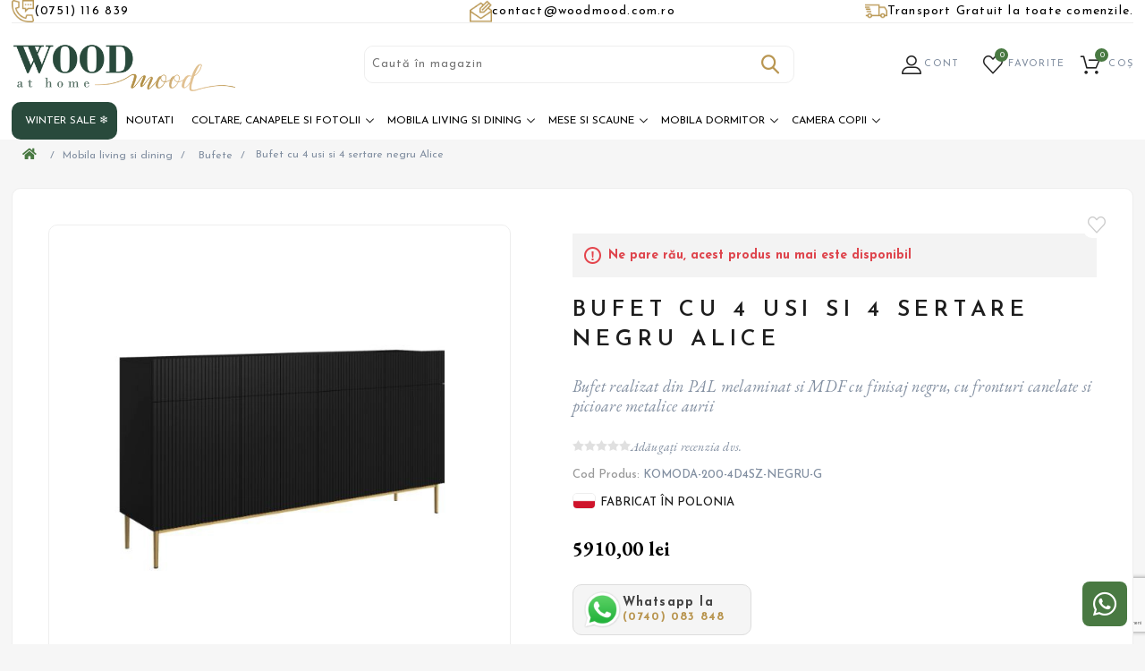

--- FILE ---
content_type: text/html; charset=utf-8
request_url: https://woodmood.com.ro/bufet-4usi-4sertare-negru-alice
body_size: 17902
content:
<!DOCTYPE html><html lang="ro" dir="ltr" class="html-product-details-page"><head><script>(function(w,i,g){w[g]=w[g]||[];if(typeof w[g].push=='function')w[g].push(i)})
(window,'G-LXMSRMK9ZN','google_tags_first_party');</script><script async src="/7i00/"></script>
			<script>
				window.dataLayer = window.dataLayer || [];
				function gtag(){dataLayer.push(arguments);}
				gtag('js', new Date());
				gtag('set', 'developer_id.dYzg1YT', true);
				gtag('config', 'G-LXMSRMK9ZN');
			</script>
			<title>Bufet cu 4 usi si 4 sertare negru Alice - Calitate premium | WoodMood</title><meta charset="UTF-8"><meta name="description" content="Ai nevoie de mai mult spatiu de depozitare? Bufetul cu 4 usi si 4 sertare negru Alice cu picioare aurii este solutia ideala. Cumpara la cel mai bun pret., "><meta name="keywords" content=""><meta name="generator" content="nopCommerce"><meta name="viewport" content="width=device-width, initial-scale=1.0, minimum-scale=1.0, maximum-scale=1.0, user-scalable=0"><style>.spc-categories .item-box .product-item>div{position:relative}.product-details-page .product-essential:has(.badge.extra-reducere) .prices label{display:none}.product-details-page .product-essential:has(.badge.extra-reducere) .prices{position:relative;flex-direction:column;align-items:flex-start}.product-details-page .product-essential:has(.badge.extra-reducere) .prices::before{content:"Preț final după aplicarea automată a cuponului EXTRA30";position:static;display:block;color:#818ea0;font-size:16px;margin-block:6px}.product-details-page .product-essential:has(.badge.extra10) .prices{position:relative;flex-direction:column;align-items:flex-start}.product-details-page .product-essential:has(.badge.extra10) .prices::after{content:"Introdu codul EXTRA10 pentru 10% reducere la comenzile cu livrare din ianuarie 2026. Campanie valabilă până pe 25 decembrie 2025.";position:static;display:block;color:#818ea0;font-size:16px;margin-block:6px}html.landing-page .filter-button{position:relative;top:0}html .badges-wrapper .badges-container{width:initial!important}.badges-wrapper .badges-container.top-left{max-width:calc(100% - 25px)}html.html-product-details-page .fixed-header-menu{position:fixed!important}.landing-page .badges-wrapper .badges-container .badge.new{display:none}@media(min-width:1001px){.html-recently-added-products-page .master-wrapper-content .item-box{width:100%!important}}html .cart .qty-input-wrapper{display:flex;justify-content:space-between}html .cart .qty-input-wrapper .fas{position:relative;width:20px}</style><script>(function(n,t,i,r,u,f){n.hj=n.hj||function(){(n.hj.q=n.hj.q||[]).push(arguments)};n._hjSettings={hjid:3894309,hjsv:6};u=t.getElementsByTagName("head")[0];f=t.createElement("script");f.async=1;f.src=i+n._hjSettings.hjid+r+n._hjSettings.hjsv;u.appendChild(f)})(window,document,"https://static.hotjar.com/c/hotjar-",".js?sv=")</script><meta name="ahrefs-site-verification" content="7f618d19700baec1d941cf34ed2e204c68eeda083b78d069f511b3fcd217c675"><meta name="google-site-verification" content="Y2tNUVRNRaOJIAIwiwsfoOpeJL05AiZeKdauy68nQRs"><meta property="og:type" content="product"><meta property="og:title" content="Bufet cu 4 usi si 4 sertare negru Alice"><meta property="og:description" content="Ai nevoie de mai mult spatiu de depozitare? Bufetul cu 4 usi si 4 sertare negru Alice cu picioare aurii este solutia ideala. Cumpara la cel mai bun pret."><meta property="og:image" content="https://woodmood.com.ro/images/thumbs/0033584_bufet-cu-4-usi-si-4-sertare-negru-alice_600.jpeg"><meta property="og:image:url" content="https://woodmood.com.ro/images/thumbs/0033584_bufet-cu-4-usi-si-4-sertare-negru-alice_600.jpeg"><meta property="og:url" content="https://woodmood.com.ro/bufet-4usi-4sertare-negru-alice"><meta property="og:site_name" content="woodmood"><meta property="twitter:card" content="summary"><meta property="twitter:site" content="woodmood"><meta property="twitter:title" content="Bufet cu 4 usi si 4 sertare negru Alice"><meta property="twitter:description" content="Ai nevoie de mai mult spatiu de depozitare? Bufetul cu 4 usi si 4 sertare negru Alice cu picioare aurii este solutia ideala. Cumpara la cel mai bun pret."><meta property="twitter:image" content="https://woodmood.com.ro/images/thumbs/0033584_bufet-cu-4-usi-si-4-sertare-negru-alice_600.jpeg"><meta property="twitter:url" content="https://woodmood.com.ro/bufet-4usi-4sertare-negru-alice"><link rel="stylesheet" href="/css/pofwjq-9t8r7vr0yurve6a.styles.css?v=AT2AlX3xIip492MiE6OxGsDTed8"><script>!function(n,t,i,r,u,f,e){n.fbq||(u=n.fbq=function(){u.callMethod?u.callMethod.apply(u,arguments):u.queue.push(arguments)},n._fbq||(n._fbq=u),u.push=u,u.loaded=!0,u.version="2.0",u.agent="plnopcommerce",u.queue=[],f=t.createElement(i),f.async=!0,f.src=r,e=t.getElementsByTagName(i)[0],e.parentNode.insertBefore(f,e))}(window,document,"script","https://connect.facebook.net/en_US/fbevents.js");fbq("init","1655696987956644",{external_id:"d1d0c393-5700-4569-b4bf-c6891e0d277f"});fbq("track","PageView");fbq("track","ViewContent",{value:5910,currency:"RON",content_ids:["4233"],content_type:"product",content_category:"Bufete",content_name:"Bufet cu 4 usi si 4 sertare negru Alice"})</script><script async src="https://www.googletagmanager.com/gtag/js?id=G-LXMSRMK9ZN"></script><script>function gtag(){dataLayer.push(arguments)}window.dataLayer=window.dataLayer||[];gtag("js",new Date);gtag("config","G-LXMSRMK9ZN");gtag("event","select_content",{content_type:"product",content_id:"KOMODA-200-4D4SZ-NEGRU-G"});gtag("event","view_item",{currency:"RON",value:"5910,0000",items:[{item_id:"KOMODA-200-4D4SZ-NEGRU-G",item_name:"Bufet cu 4 usi si 4 sertare negru Alice",affiliation:"woodmood",index:0,item_brand:"Bogart",item_category:"Mobila living si dining",item_category1:"Bufete",item_variant:"",price:"5910,0000",quantity:"1"}]})</script><script>(function(n,t,i,r,u){n[r]=n[r]||[];n[r].push({"gtm.start":(new Date).getTime(),event:"gtm.js"});var e=t.getElementsByTagName(i)[0],f=t.createElement(i),o=r!="dataLayer"?"&l="+r:"";f.async=!0;f.src="https://www.googletagmanager.com/gtm.js?id="+u+o;e.parentNode.insertBefore(f,e)})(window,document,"script","dataLayer","GTM-KP69NDRR")</script><script src="/Plugins/EcomDigital.Tracking.GoogleTagManager/Content/js/script.js"></script><script>window.onload=function(){function i(n){sendItemRemovedEvent(n.currentTarget.closest(".item").dataset.itemId,"/TagManagerEvent/ItemRemoved")}function n(){let n=new FormData,r=$("#flyout-cart");r.find("[data-item-id]").each(function(){let i=$(this).find(".item-quantity"),r=t($(this).data("item-id")),u=t(i.data("quantity")||i.text());n.append("itemquantity"+r,u)});let i=addAntiForgeryToken();n.append(Object.keys(i)[0],Object.values(i)[0]);n.append("updateflyoutcart","");getDatalayer(n,"/TagManagerEvent/ShoppingCartUpdated")}function t(n){let t=parseInt(n);return isNaN(t)?0:t}dataLayer.push({ecommerce:null});dataLayer.push({event:"view_item",ecommerce:{currency:"RON",value:5910,items:[{item_id:"KOMODA-200-4D4SZ-NEGRU-G",item_name:"Bufet cu 4 usi si 4 sertare negru Alice",affiliation:"woodmood",discount:0,index:0,item_brand:"Bogart",item_variant:"",price:5910,quantity:1,item_category:"Mobila living si dining",item_category1:"Bufete"}]},items:[{id:"KOMODA-200-4D4SZ-NEGRU-G",google_business_vertical:"retail"}],value:5910});$("body").on("click","#flyout-cart .remove-item",i);$("body").on("click","#flyout-cart .decrease-quantity",n);$("body").on("click","#flyout-cart .increase-quantity",n);var r=$(".product-item");$("body").on("click",".product-item .product-box-add-to-cart-button",function(){let n=$(this).parents().closest(".product-item"),t=addAntiForgeryToken({productId:$(n).data("productid"),quantity:1});getDatalayer(t,"/TagManagerEvent/AddToCart")});$("body").on("click",".button-1.add-to-cart-button",function(){let n=$(this).data("productid"),t=$("#product_enteredQuantity_"+n),i=1;t&&(i=t.val());let r=addAntiForgeryToken({productId:n,quantity:i});getDatalayer(r,"/TagManagerEvent/AddToCart")})}</script><style>.product-details-page .full-description{display:none}.product-details-page .ui-tabs .full-description{display:block}.product-details-page .tabhead-full-description{display:none}.product-details-page .product-specs-box{display:none}.product-details-page .ui-tabs .product-specs-box{display:block}.product-details-page .ui-tabs .product-specs-box .title{display:none}.product-details-page .product-no-reviews,.product-details-page .product-review-links{display:none}</style><link rel="canonical" href="https://woodmood.com.ro/bufet-4usi-4sertare-negru-alice"><link rel="apple-touch-icon" sizes="180x180" href="/icons/icons_0/apple-touch-icon.png?v=4.40"><link rel="icon" type="image/png" sizes="32x32" href="/icons/icons_0/favicon-32x32.png?v=4.40"><link rel="icon" type="image/png" sizes="192x192" href="/icons/icons_0/android-chrome-144x144.png?v=4.40"><link rel="icon" type="image/png" sizes="192x192" href="/icons/icons_0/android-chrome-192x192.png?v=4.40"><link rel="icon" type="image/png" sizes="192x192" href="/icons/icons_0/android-chrome-512x512.png?v=4.40"><link rel="icon" type="image/png" sizes="16x16" href="/icons/icons_0/favicon-16x16.png?v=4.40"><link rel="manifest" href="/icons/icons_0/site.webmanifest?v=4.40"><link rel="mask-icon" href="/icons/icons_0/safari-pinned-tab.svg?v=4.40" color="#5bbad5"><link rel="shortcut icon" href="/icons/icons_0/favicon.ico?v=4.40"><meta name="msapplication-TileColor" content="#2b5797"><meta name="msapplication-TileImage" content="/icons/icons_0/mstile-150x150.png?v=4.40"><meta name="msapplication-config" content="/icons/icons_0/browserconfig.xml?v=4.40"><meta name="theme-color" content="#ffffff"><style>.filtersGroupPanel .checkbox-list .disabled label{display:none}</style><script>(function(n,t,i,r,u){n[r]=n[r]||[];n[r].push({"gtm.start":(new Date).getTime(),event:"gtm.js"});var e=t.getElementsByTagName(i)[0],f=t.createElement(i),o=r!="dataLayer"?"&l="+r:"";f.async=!0;f.src="https://www.googletagmanager.com/gtm.js?id="+u+o;e.parentNode.insertBefore(f,e)})(window,document,"script","dataLayer","GTM-KP69NDRR")</script><link rel="preconnect" href="https://fonts.googleapis.com"><link rel="preconnect" href="https://fonts.gstatic.com" crossorigin><link href="https://fonts.googleapis.com/css2?family=EB+Garamond:ital,wght@0,400..800;1,400..800&amp;family=Open+Sans:ital,wght@0,300..800;1,300..800&amp;family=Josefin+Sans:ital,wght@0,100..700;1,100..700&amp;display=swap" rel="stylesheet"><body><input name="__RequestVerificationToken" type="hidden" value="CfDJ8P2qt_Q5WkBFny27FJtntEGqeRoViuwDeZaPpyM61yhtYrgV-v0zMwAYwOmS0YdviYkYEkUgYgzf3V-jXI61tSq2oBhiXanz_Iy2v-hcSSmNL_PkZAbi4H3pYn1r5ZWz1tHFOibtES5rf7D3NPNmIPg"><noscript><iframe src="https://www.googletagmanager.com/ns.html?id=GTM-KP69NDRR" height="0" width="0" style="display:none;visibility:hidden"></iframe></noscript><div class="ajax-loading-block-window" style="display:none"></div><div id="dialog-notifications-success" title="Notificare" style="display:none"></div><div id="dialog-notifications-error" title="Eroare" style="display:none"></div><div id="dialog-notifications-warning" title="Avertizare" style="display:none"></div><div id="bar-notification" class="bar-notification-container" data-close="Închide"></div><!--[if lte IE 8]><div style="clear:both;height:59px;text-align:center;position:relative"><a href="http://www.microsoft.com/windows/internet-explorer/default.aspx" target="_blank"> <img src="/Themes/WoodMood/Content/images/ie_warning.jpg" height="42" width="820" alt="You are using an outdated browser. For a faster, safer browsing experience, upgrade for free today."> </a></div><![endif]--><div class="master-wrapper-page"><div class="header"><div class="header-upper"><div class="master-wrapper-content"><div class="card-section-grid"><div class="item-grid"><div class="item-box"><div class="contact-item"><a href="tel: +40751116839" class="link"> <img class="item-image" src="https://woodmood.com.ro/images/thumbs/0157053_phone.png" title="(0751) 116 839" alt="(0751) 116 839"><p class="text">(0751) 116 839</p></a></div></div><div class="item-box"><div class="contact-item"><a href="/cdn-cgi/l/email-protection#5c3f3332283d3f281c2b33333831333338723f3331722e33" class="link"> <img class="item-image" src="https://woodmood.com.ro/images/thumbs/0157054_write-letter.png" title="contact@woodmood.com.ro" alt="contact@woodmood.com.ro"><p class="text"><span class="__cf_email__" data-cfemail="83e0ecedf7e2e0f7c3f4ecece7eeecece7ade0eceeadf1ec">[email&#160;protected]</span></p></a></div></div><div class="item-box"><div class="contact-item"><a href="/termeni-conditii" class="link"> <img class="item-image" src="https://woodmood.com.ro/images/thumbs/0157055_delivery.png" title="Transport Gratuit la toate comenzile." alt="Transport Gratuit la toate comenzile."><p class="text">Transport Gratuit la toate comenzile.</p></a></div></div></div></div></div></div><div class="header-lower"><div class="master-wrapper-content"><div id="menu-mobile" data-sidebar-button><a class="ico-header-networks"> <i class="fas fa-bars"></i> Meniu </a></div><div class="header-logo"><a href="/"> <img title="woodmood" alt="woodmood" src="https://woodmood.com.ro/images/thumbs/0045479_woodmood-logo.png"> </a></div><div class="search-box store-search-box"><form method="get" id="small-search-box-form" class="elastic-search-box" action="/search"><input type="text" class="search-box-text" id="small-searchterms" autocomplete="off" name="q" placeholder="Caută în magazin" aria-label="Search store"> <button type="submit" class="button-1 search-box-button">Caută</button></form><div class="search-overlay"></div></div><div id="social-header"><ul class="networks"><li class="facebook"><a href="https://www.facebook.com/woodmood.at.home/" target="_blank"><i class="fab fa-facebook-square"></i></a><li class="rss"><a href="/news/rss/2"><i class="fas fa-rss"></i></a><li class="instagram"><a href="https://www.instagram.com/woodmood.at.home/" target="_blank" rel="noopener noreferrer"><i class="fab fa-instagram"></i></a></ul></div><div class="header-links-wrapper"><div class="header-links"><ul><li id="home"><a href="/" class="ico-account">Acasa</a><li id="search"><a class="ico-account">Produse</a><li class="customer-head"><a href="/login?returnUrl=%2Fbufet-4usi-4sertare-negru-alice">Cont</a><ul><small>Intra in contul tau si ai control complet asupra comenzilor si ofertelor !</small><li><a href="/login?returnUrl=%2Fbufet-4usi-4sertare-negru-alice" class="ico-login"> Intră în cont </a><li><a href="/register?returnUrl=%2Fbufet-4usi-4sertare-negru-alice" class="ico-register">Nu ai cont?<i>Click aici</i></a><li class="external-fb"><div class="title"><b>- sau -</b></div><div class="facebook-login-block"><div class="buttons"><a class="facebook-btn" href="/facebookauthentication/login">Conecteaza-te cu facebook</a></div></div></ul><li class="customer-wishlist"><a href="/wishlist" class="ico-wishlist"> <span class="wishlist-label">Favorite</span> <span class="wishlist-qty">0</span> </a><div id="flyout-wishlist" class="flyout-wishlist"><div class="mini-wishlist"><div class="count"><div class="no-products">Nu aveți articole în lista de dorinte.</div></div></div></div><li id="topcartlink"><a href="/cart" class="ico-cart"> <span class="cart-label">Coș</span> <span class="cart-qty">0</span> </a></li><div class="cursor"><svg xmlns="http://www.w3.org/2000/svg" viewBox="0 0 18.625 18.625" height="19.867" width="19.867"><path d="M0 0v18.625C.459 6.493 7.17.804 18.625 0z" fill-rule="evenodd"></path></svg> <svg xmlns="http://www.w3.org/2000/svg" viewBox="0 0 18.625 18.625" height="19.867" width="19.867"><path d="M0 0v18.625C.459 6.493 7.17.804 18.625 0z" fill-rule="evenodd"></path></svg></div></ul></div><div id="flyout-cart" class="flyout-cart"><div class="mini-shopping-cart"><div class="count"><div class="no-products">Nu aveți niciun articol în coșul de cumpărături.</div></div></div></div></div></div></div></div><div class="main-menu"><div class="master-wrapper-content"><ul class="mega-menu static-menu" data-isrtlenabled="false" data-enableclickfordropdown="false"><li class="black christmas root-category"><a href="/winter-sale" title="Winter Sale ❄️"> <span> Winter Sale &#x2744;&#xFE0F;</span> </a><li><a href="/newproducts" title="Noutati"> <span> Noutati</span> </a><li class="has-sublist with-dropdown-in-grid"><a class="with-subcategories" href="/coltare-canapele-fotolii"><span>Coltare, canapele si fotolii</span></a><div class="dropdown categories fullWidth boxes-5"><div class="category-menu-name">Coltare, canapele si fotolii</div><div class="row-wrapper"><div class="row"><div class="box"><div class="picture"><a href="/canapele-fixe" title="Arată produsele din categoria Canapele fixe"> <img class="lazy" alt="Imagine pentru categorie Canapele fixe" src="[data-uri]" data-original="https://woodmood.com.ro/images/thumbs/0018654_canapele-fixe_290.jpeg"> </a><div class="picture-title-wrap"><div class="title"><a href="/canapele-fixe" title="Canapele fixe"><span>Canapele fixe</span></a></div></div></div></div><div class="box"><div class="picture"><a href="/canapele-extensibile" title="Arată produsele din categoria Canapele extensibile"> <img class="lazy" alt="Imagine pentru categorie Canapele extensibile" src="[data-uri]" data-original="https://woodmood.com.ro/images/thumbs/0029931_canapele-extensibile_290.jpeg"> </a><div class="picture-title-wrap"><div class="title"><a href="/canapele-extensibile" title="Canapele extensibile"><span>Canapele extensibile</span></a></div></div></div></div><div class="box"><div class="picture"><a href="/coltare-extensibile-l" title="Arată produsele din categoria Coltare extensibile in L"> <img class="lazy" alt="Imagine pentru categorie Coltare extensibile in L" src="[data-uri]" data-original="https://woodmood.com.ro/images/thumbs/0029582_coltare-extensibile-in-l_290.jpeg"> </a><div class="picture-title-wrap"><div class="title"><a href="/coltare-extensibile-l" title="Coltare extensibile in L"><span>Coltare extensibile in L</span></a></div></div></div></div><div class="box"><div class="picture"><a href="/coltare-fixe" title="Arată produsele din categoria Coltare fixe"> <img class="lazy" alt="Imagine pentru categorie Coltare fixe" src="[data-uri]" data-original="https://woodmood.com.ro/images/thumbs/0025585_coltare-fixe_290.jpeg"> </a><div class="picture-title-wrap"><div class="title"><a href="/coltare-fixe" title="Coltare fixe"><span>Coltare fixe</span></a></div></div></div></div><div class="box"><div class="picture"><a href="/coltare-extensibile-forma-u" title="Arată produsele din categoria Coltare extensibile in forma de U"> <img class="lazy" alt="Imagine pentru categorie Coltare extensibile in forma de U" src="[data-uri]" data-original="https://woodmood.com.ro/images/thumbs/0017926_coltare-extensibile-in-forma-de-u_290.jpeg"> </a><div class="picture-title-wrap"><div class="title"><a href="/coltare-extensibile-forma-u" title="Coltare extensibile in forma de U"><span>Coltare extensibile in forma de U</span></a></div></div></div></div></div><div class="row"><div class="box"><div class="picture"><a href="/fotolii-living" title="Arată produsele din categoria Fotolii"> <img class="lazy" alt="Imagine pentru categorie Fotolii" src="[data-uri]" data-original="https://woodmood.com.ro/images/thumbs/0029983_fotolii_290.jpeg"> </a><div class="picture-title-wrap"><div class="title"><a href="/fotolii-living" title="Fotolii"><span>Fotolii</span></a></div></div></div></div><div class="box"><div class="picture"><a href="/seturi-canapele-fotolii" title="Arată produsele din categoria Seturi de canapele si fotolii"> <img class="lazy" alt="Imagine pentru categorie Seturi de canapele si fotolii" src="[data-uri]" data-original="https://woodmood.com.ro/images/thumbs/0018655_seturi-de-canapele-si-fotolii_290.jpeg"> </a><div class="picture-title-wrap"><div class="title"><a href="/seturi-canapele-fotolii" title="Seturi de canapele si fotolii"><span>Seturi de canapele si fotolii</span></a></div></div></div></div><div class="box"><div class="picture"><a href="/fotolii-lounge" title="Arată produsele din categoria Fotolii lounge"> <img class="lazy" alt="Imagine pentru categorie Fotolii lounge" src="[data-uri]" data-original="https://woodmood.com.ro/images/thumbs/0018764_fotolii-lounge_290.jpeg"> </a><div class="picture-title-wrap"><div class="title"><a href="/fotolii-lounge" title="Fotolii lounge"><span>Fotolii lounge</span></a></div></div></div></div><div class="box"><div class="picture"><a href="/taburete" title="Arată produsele din categoria Taburete"> <img class="lazy" alt="Imagine pentru categorie Taburete" src="[data-uri]" data-original="https://woodmood.com.ro/images/thumbs/0018765_taburete_290.jpeg"> </a><div class="picture-title-wrap"><div class="title"><a href="/taburete" title="Taburete"><span>Taburete</span></a></div></div></div></div><div class="empty-box"></div></div></div></div><li class="has-sublist with-dropdown-in-grid"><a class="with-subcategories" href="/mobila-living-si-dining"><span>Mobila living si dining</span></a><div class="dropdown categories fullWidth boxes-5"><div class="category-menu-name">Mobila living si dining</div><div class="row-wrapper"><div class="row"><div class="box"><div class="picture"><a href="/vitrine-living" title="Arată produsele din categoria Vitrine living"> <img class="lazy" alt="Imagine pentru categorie Vitrine living" src="[data-uri]" data-original="https://woodmood.com.ro/images/thumbs/0018754_vitrine-living_290.jpeg"> </a><div class="picture-title-wrap"><div class="title"><a href="/vitrine-living" title="Vitrine living"><span>Vitrine living</span></a></div></div></div></div><div class="box"><div class="picture"><a href="/bufete" title="Arată produsele din categoria Bufete"> <img class="lazy" alt="Imagine pentru categorie Bufete" src="[data-uri]" data-original="https://woodmood.com.ro/images/thumbs/0018665_bufete_290.jpeg"> </a><div class="picture-title-wrap"><div class="title"><a href="/bufete" title="Bufete"><span>Bufete</span></a></div></div></div></div><div class="box"><div class="picture"><a href="/comode-inalte" title="Arată produsele din categoria Comode inalte"> <img class="lazy" alt="Imagine pentru categorie Comode inalte" src="[data-uri]" data-original="https://woodmood.com.ro/images/thumbs/0018666_comode-inalte_290.jpeg"> </a><div class="picture-title-wrap"><div class="title"><a href="/comode-inalte" title="Comode inalte"><span>Comode inalte</span></a></div></div></div></div><div class="box"><div class="picture"><a href="/comode-tv" title="Arată produsele din categoria Comode TV"> <img class="lazy" alt="Imagine pentru categorie Comode TV" src="[data-uri]" data-original="https://woodmood.com.ro/images/thumbs/0018658_comode-tv_290.jpeg"> </a><div class="picture-title-wrap"><div class="title"><a href="/comode-tv" title="Comode TV"><span>Comode TV</span></a></div></div></div></div><div class="box"><div class="picture"><a href="/masute-cafea" title="Arată produsele din categoria Masute de cafea"> <img class="lazy" alt="Imagine pentru categorie Masute de cafea" src="[data-uri]" data-original="https://woodmood.com.ro/images/thumbs/0018660_masute-de-cafea_290.jpeg"> </a><div class="picture-title-wrap"><div class="title"><a href="/masute-cafea" title="Masute de cafea"><span>Masute de cafea</span></a></div></div></div></div></div><div class="row"><div class="box"><div class="picture"><a href="/mobilier-birou" title="Arată produsele din categoria Mobilier birou"> <img class="lazy" alt="Imagine pentru categorie Mobilier birou" src="[data-uri]" data-original="https://woodmood.com.ro/images/thumbs/0018766_mobilier-birou_290.jpeg"> </a><div class="picture-title-wrap"><div class="title"><a href="/mobilier-birou" title="Mobilier birou"><span>Mobilier birou</span></a></div></div></div></div><div class="empty-box"></div><div class="empty-box"></div><div class="empty-box"></div><div class="empty-box"></div></div></div></div><li class="has-sublist with-dropdown-in-grid"><a class="with-subcategories" href="/mese-scaune"><span>Mese si scaune</span></a><div class="dropdown categories fullWidth boxes-5"><div class="category-menu-name">Mese si scaune</div><div class="row-wrapper"><div class="row"><div class="box"><div class="picture"><a href="/seturi-masa-si-scaune" title="Arată produsele din categoria Seturi masa si scaune"> <img class="lazy" alt="Imagine pentru categorie Seturi masa si scaune" src="[data-uri]" data-original="https://woodmood.com.ro/images/thumbs/0101914_seturi-masa-si-scaune_290.jpeg"> </a><div class="picture-title-wrap"><div class="title"><a href="/seturi-masa-si-scaune" title="Seturi masa si scaune"><span>Seturi masa si scaune</span></a></div></div></div></div><div class="box"><div class="picture"><a href="/console-extensibile" title="Arată produsele din categoria Console extensibile si fixe"> <img class="lazy" alt="Imagine pentru categorie Console extensibile si fixe" src="[data-uri]" data-original="https://woodmood.com.ro/images/thumbs/0029975_console-extensibile-si-fixe_290.jpeg"> </a><div class="picture-title-wrap"><div class="title"><a href="/console-extensibile" title="Console extensibile si fixe"><span>Console extensibile si fixe</span></a></div></div></div></div><div class="box"><div class="picture"><a href="/mese-fixe" title="Arată produsele din categoria Mese fixe "> <img class="lazy" alt="Imagine pentru categorie Mese fixe " src="[data-uri]" data-original="https://woodmood.com.ro/images/thumbs/0029976_mese-fixe_290.jpeg"> </a><div class="picture-title-wrap"><div class="title"><a href="/mese-fixe" title="Mese fixe "><span>Mese fixe </span></a></div></div></div></div><div class="box"><div class="picture"><a href="/mese-extensibile" title="Arată produsele din categoria Mese extensibile"> <img class="lazy" alt="Imagine pentru categorie Mese extensibile" src="[data-uri]" data-original="https://woodmood.com.ro/images/thumbs/0029977_mese-extensibile_290.jpeg"> </a><div class="picture-title-wrap"><div class="title"><a href="/mese-extensibile" title="Mese extensibile"><span>Mese extensibile</span></a></div></div></div></div><div class="box"><div class="picture"><a href="/mese-rotunde" title="Arată produsele din categoria Mese rotunde"> <img class="lazy" alt="Imagine pentru categorie Mese rotunde" src="[data-uri]" data-original="https://woodmood.com.ro/images/thumbs/0029985_mese-rotunde_290.jpeg"> </a><div class="picture-title-wrap"><div class="title"><a href="/mese-rotunde" title="Mese rotunde"><span>Mese rotunde</span></a></div></div></div></div></div><div class="row"><div class="box"><div class="picture"><a href="/scaune-lemn-tapitate" title="Arată produsele din categoria Scaune lemn tapitate"> <img class="lazy" alt="Imagine pentru categorie Scaune lemn tapitate" src="[data-uri]" data-original="https://woodmood.com.ro/images/thumbs/0029987_scaune-lemn-tapitate_290.jpeg"> </a><div class="picture-title-wrap"><div class="title"><a href="/scaune-lemn-tapitate" title="Scaune lemn tapitate"><span>Scaune lemn tapitate</span></a></div></div></div></div><div class="box"><div class="picture"><a href="/scaune-metalice-tapitate" title="Arată produsele din categoria Scaune metalice tapitate"> <img class="lazy" alt="Imagine pentru categorie Scaune metalice tapitate" src="[data-uri]" data-original="https://woodmood.com.ro/images/thumbs/0029986_scaune-metalice-tapitate_290.jpeg"> </a><div class="picture-title-wrap"><div class="title"><a href="/scaune-metalice-tapitate" title="Scaune metalice tapitate"><span>Scaune metalice tapitate</span></a></div></div></div></div><div class="box"><div class="picture"><a href="/scaune-tapitate-brate" title="Arată produsele din categoria Scaune tapitate cu brate"> <img class="lazy" alt="Imagine pentru categorie Scaune tapitate cu brate" src="[data-uri]" data-original="https://woodmood.com.ro/images/thumbs/0029984_scaune-tapitate-cu-brate_290.jpeg"> </a><div class="picture-title-wrap"><div class="title"><a href="/scaune-tapitate-brate" title="Scaune tapitate cu brate"><span>Scaune tapitate cu brate</span></a></div></div></div></div><div class="box"><div class="picture"><a href="/scaune-lemn" title="Arată produsele din categoria Scaune lemn"> <img class="lazy" alt="Imagine pentru categorie Scaune lemn" src="[data-uri]" data-original="https://woodmood.com.ro/images/thumbs/0018791_scaune-lemn_290.jpeg"> </a><div class="picture-title-wrap"><div class="title"><a href="/scaune-lemn" title="Scaune lemn"><span>Scaune lemn</span></a></div></div></div></div><div class="box"><div class="picture"><a href="/scaune-bar" title="Arată produsele din categoria Scaune bar"> <img class="lazy" alt="Imagine pentru categorie Scaune bar" src="[data-uri]" data-original="https://woodmood.com.ro/images/thumbs/0018794_scaune-bar_290.jpeg"> </a><div class="picture-title-wrap"><div class="title"><a href="/scaune-bar" title="Scaune bar"><span>Scaune bar</span></a></div></div></div></div></div><div class="row"><div class="box"><div class="picture"><a href="/scaune-rotative" title="Arată produsele din categoria Scaune rotative"> <img class="lazy" alt="Imagine pentru categorie Scaune rotative" src="[data-uri]" data-original="https://woodmood.com.ro/images/thumbs/0029988_scaune-rotative_290.jpeg"> </a><div class="picture-title-wrap"><div class="title"><a href="/scaune-rotative" title="Scaune rotative"><span>Scaune rotative</span></a></div></div></div></div><div class="empty-box"></div><div class="empty-box"></div><div class="empty-box"></div><div class="empty-box"></div></div></div></div><li class="has-sublist with-dropdown-in-grid"><a class="with-subcategories" href="/mobila-dormitor"><span>Mobila dormitor</span></a><div class="dropdown categories fullWidth boxes-5"><div class="category-menu-name">Mobila dormitor</div><div class="row-wrapper"><div class="row"><div class="box"><div class="picture"><a href="/paturi-lemn" title="Arată produsele din categoria Paturi din lemn"> <img class="lazy" alt="Imagine pentru categorie Paturi din lemn" src="[data-uri]" data-original="https://woodmood.com.ro/images/thumbs/0018796_paturi-din-lemn_290.jpeg"> </a><div class="picture-title-wrap"><div class="title"><a href="/paturi-lemn" title="Paturi din lemn"><span>Paturi din lemn</span></a></div></div></div></div><div class="box"><div class="picture"><a href="/paturi-somiera-rabatabila" title="Arată produsele din categoria Paturi cu somiera rabatabila"> <img class="lazy" alt="Imagine pentru categorie Paturi cu somiera rabatabila" src="[data-uri]" data-original="https://woodmood.com.ro/images/thumbs/0018795_paturi-cu-somiera-rabatabila_290.jpeg"> </a><div class="picture-title-wrap"><div class="title"><a href="/paturi-somiera-rabatabila" title="Paturi cu somiera rabatabila"><span>Paturi cu somiera rabatabila</span></a></div></div></div><ul class="subcategories"><li class="subcategory-item"><a href="/dormitor-paturi-tapitate-paturi-140cmx200cm" title="Paturi 140 cm x 200 cm"><span>Paturi 140 cm x 200 cm</span></a><li class="subcategory-item"><a href="/dormitor-paturi-tapitate-paturi-160cmx200cm" title="Paturi 160 cm x 200 cm"><span>Paturi 160 cm x 200 cm</span></a><li class="subcategory-item"><a href="/dormitor-paturi-tapitate-paturi-180cmx200cm" title="Paturi 180 cm x 200 cm"><span>Paturi 180 cm x 200 cm</span></a></ul></div><div class="box"><div class="picture"><a href="/paturi-boxspring" title="Arată produsele din categoria Paturi boxspring"> <img class="lazy" alt="Imagine pentru categorie Paturi boxspring" src="[data-uri]" data-original="https://woodmood.com.ro/images/thumbs/0018810_paturi-boxspring_290.jpeg"> </a><div class="picture-title-wrap"><div class="title"><a href="/paturi-boxspring" title="Paturi boxspring"><span>Paturi boxspring</span></a></div></div></div><ul class="subcategories"><li class="subcategory-item"><a href="/dormitor-paturi-boxspring-paturi-140cmx200cm" title="Paturi 140 cm x 200 cm"><span>Paturi 140 cm x 200 cm</span></a><li class="subcategory-item"><a href="/dormitor-paturi-boxspring-paturi-160cmx200cm" title="Paturi 160 cm x 200 cm"><span>Paturi 160 cm x 200 cm</span></a><li class="subcategory-item"><a href="/dormitor-paturi-boxspring-paturi-180cmx200cm" title="Paturi 180 cm x 200 cm"><span>Paturi 180 cm x 200 cm</span></a><li class="subcategory-item"><a href="/dormitor-paturi-boxspring-paturi-90cmx200cm" title="Paturi 90 cm x 200 cm"><span>Paturi 90 cm x 200 cm</span></a></ul></div><div class="box"><div class="picture"><a href="/noptiere-dormitor" title="Arată produsele din categoria Noptiere dormitor"> <img class="lazy" alt="Imagine pentru categorie Noptiere dormitor" src="[data-uri]" data-original="https://woodmood.com.ro/images/thumbs/0018797_noptiere-dormitor_290.jpeg"> </a><div class="picture-title-wrap"><div class="title"><a href="/noptiere-dormitor" title="Noptiere dormitor"><span>Noptiere dormitor</span></a></div></div></div></div><div class="box"><div class="picture"><a href="/comode-dormitor" title="Arată produsele din categoria Comode dormitor"> <img class="lazy" alt="Imagine pentru categorie Comode dormitor" src="[data-uri]" data-original="https://woodmood.com.ro/images/thumbs/0018798_comode-dormitor_290.jpeg"> </a><div class="picture-title-wrap"><div class="title"><a href="/comode-dormitor" title="Comode dormitor"><span>Comode dormitor</span></a></div></div></div></div></div><div class="row"><div class="box"><div class="picture"><a href="/dulapuri-dormitor" title="Arată produsele din categoria Dulapuri dormitor"> <img class="lazy" alt="Imagine pentru categorie Dulapuri dormitor" src="[data-uri]" data-original="https://woodmood.com.ro/images/thumbs/0018799_dulapuri-dormitor_290.jpeg"> </a><div class="picture-title-wrap"><div class="title"><a href="/dulapuri-dormitor" title="Dulapuri dormitor"><span>Dulapuri dormitor</span></a></div></div></div></div><div class="box"><div class="picture"><a href="/somiere" title="Arată produsele din categoria Somiere"> <img class="lazy" alt="Imagine pentru categorie Somiere" src="[data-uri]" data-original="https://woodmood.com.ro/images/thumbs/0018807_somiere_290.jpeg"> </a><div class="picture-title-wrap"><div class="title"><a href="/somiere" title="Somiere"><span>Somiere</span></a></div></div></div></div><div class="box"><div class="picture"><a href="/saltele-pat" title="Arată produsele din categoria Saltele pat"> <img class="lazy" alt="Imagine pentru categorie Saltele pat" src="[data-uri]" data-original="https://woodmood.com.ro/images/thumbs/0161481_saltele-pat_290.jpeg"> </a><div class="picture-title-wrap"><div class="title"><a href="/saltele-pat" title="Saltele pat"><span>Saltele pat</span></a></div></div></div></div><div class="empty-box"></div><div class="empty-box"></div></div></div></div><li class="has-sublist with-dropdown-in-grid"><a class="with-subcategories" href="/camera-copii"><span>Camera copii</span></a><div class="dropdown categories fullWidth boxes-5"><div class="category-menu-name">Camera copii</div><div class="row-wrapper"><div class="row"><div class="box"><div class="picture"><a href="/camera-copii-paturi-joase" title="Arată produsele din categoria Paturi joase"> <img class="lazy" alt="Imagine pentru categorie Paturi joase" src="[data-uri]" data-original="https://woodmood.com.ro/images/thumbs/0018812_paturi-joase_290.jpeg"> </a><div class="picture-title-wrap"><div class="title"><a href="/camera-copii-paturi-joase" title="Paturi joase"><span>Paturi joase</span></a></div></div></div></div><div class="box"><div class="picture"><a href="/camera-copii-paturi-supraetajate" title="Arată produsele din categoria Paturi supraetajate"> <img class="lazy" alt="Imagine pentru categorie Paturi supraetajate" src="[data-uri]" data-original="https://woodmood.com.ro/images/thumbs/0018825_paturi-supraetajate_290.jpeg"> </a><div class="picture-title-wrap"><div class="title"><a href="/camera-copii-paturi-supraetajate" title="Paturi supraetajate"><span>Paturi supraetajate</span></a></div></div></div></div><div class="box"><div class="picture"><a href="/camera-copii-comode" title="Arată produsele din categoria Comode si noptiere"> <img class="lazy" alt="Imagine pentru categorie Comode si noptiere" src="[data-uri]" data-original="https://woodmood.com.ro/images/thumbs/0018815_comode-si-noptiere_290.jpeg"> </a><div class="picture-title-wrap"><div class="title"><a href="/camera-copii-comode" title="Comode si noptiere"><span>Comode si noptiere</span></a></div></div></div></div><div class="box"><div class="picture"><a href="/camera-copii-dulapuri" title="Arată produsele din categoria Dulapuri"> <img class="lazy" alt="Imagine pentru categorie Dulapuri" src="[data-uri]" data-original="https://woodmood.com.ro/images/thumbs/0018826_dulapuri_290.jpeg"> </a><div class="picture-title-wrap"><div class="title"><a href="/camera-copii-dulapuri" title="Dulapuri"><span>Dulapuri</span></a></div></div></div></div><div class="box"><div class="picture"><a href="/camera-copii-birouri-etajere" title="Arată produsele din categoria Birouri si etajere"> <img class="lazy" alt="Imagine pentru categorie Birouri si etajere" src="[data-uri]" data-original="https://woodmood.com.ro/images/thumbs/0018818_birouri-si-etajere_290.jpeg"> </a><div class="picture-title-wrap"><div class="title"><a href="/camera-copii-birouri-etajere" title="Birouri si etajere"><span>Birouri si etajere</span></a></div></div></div></div></div></div></div></ul><aside data-sidebar class="static-menu"><div id="logo-menu-mobile"><a href="/"> <img title="woodmood" alt="woodmood" src="https://woodmood.com.ro/images/thumbs/0045479_woodmood-logo.png"> </a></div><a id="close-menu-mobile" data-sidebar-button> <i class="fas fa-times"></i> Inchide </a><ul class="mega-menu-responsive static-menu"><li class="black christmas root-category"><a href="/winter-sale" title="Winter Sale ❄️"> <span> Winter Sale &#x2744;&#xFE0F;</span> </a><li><a href="/newproducts" title="Noutati"> <span> Noutati</span> </a><li class="has-sublist"><a class="with-subcategories" href="/coltare-canapele-fotolii"><span>Coltare, canapele si fotolii</span></a><div class="plus-button"></div><div class="sublist-wrap"><ul class="sublist"><li class="back-button"><span>Back</span><li><a class="lastLevelCategory" href="/canapele-fixe" title="Canapele fixe"><span>Canapele fixe</span></a><li><a class="lastLevelCategory" href="/canapele-extensibile" title="Canapele extensibile"><span>Canapele extensibile</span></a><li><a class="lastLevelCategory" href="/coltare-extensibile-l" title="Coltare extensibile in L"><span>Coltare extensibile in L</span></a><li><a class="lastLevelCategory" href="/coltare-fixe" title="Coltare fixe"><span>Coltare fixe</span></a><li><a class="lastLevelCategory" href="/coltare-extensibile-forma-u" title="Coltare extensibile in forma de U"><span>Coltare extensibile in forma de U</span></a><li><a class="lastLevelCategory" href="/fotolii-living" title="Fotolii"><span>Fotolii</span></a><li><a class="lastLevelCategory" href="/seturi-canapele-fotolii" title="Seturi de canapele si fotolii"><span>Seturi de canapele si fotolii</span></a><li><a class="lastLevelCategory" href="/fotolii-lounge" title="Fotolii lounge"><span>Fotolii lounge</span></a><li><a class="lastLevelCategory" href="/taburete" title="Taburete"><span>Taburete</span></a></ul></div><li class="has-sublist"><a class="with-subcategories" href="/mobila-living-si-dining"><span>Mobila living si dining</span></a><div class="plus-button"></div><div class="sublist-wrap"><ul class="sublist"><li class="back-button"><span>Back</span><li><a class="lastLevelCategory" href="/vitrine-living" title="Vitrine living"><span>Vitrine living</span></a><li><a class="lastLevelCategory" href="/bufete" title="Bufete"><span>Bufete</span></a><li><a class="lastLevelCategory" href="/comode-inalte" title="Comode inalte"><span>Comode inalte</span></a><li><a class="lastLevelCategory" href="/comode-tv" title="Comode TV"><span>Comode TV</span></a><li><a class="lastLevelCategory" href="/masute-cafea" title="Masute de cafea"><span>Masute de cafea</span></a><li><a class="lastLevelCategory" href="/mobilier-birou" title="Mobilier birou"><span>Mobilier birou</span></a></ul></div><li class="has-sublist"><a class="with-subcategories" href="/mese-scaune"><span>Mese si scaune</span></a><div class="plus-button"></div><div class="sublist-wrap"><ul class="sublist"><li class="back-button"><span>Back</span><li><a class="lastLevelCategory" href="/seturi-masa-si-scaune" title="Seturi masa si scaune"><span>Seturi masa si scaune</span></a><li><a class="lastLevelCategory" href="/console-extensibile" title="Console extensibile si fixe"><span>Console extensibile si fixe</span></a><li><a class="lastLevelCategory" href="/mese-fixe" title="Mese fixe "><span>Mese fixe </span></a><li><a class="lastLevelCategory" href="/mese-extensibile" title="Mese extensibile"><span>Mese extensibile</span></a><li><a class="lastLevelCategory" href="/mese-rotunde" title="Mese rotunde"><span>Mese rotunde</span></a><li><a class="lastLevelCategory" href="/scaune-lemn-tapitate" title="Scaune lemn tapitate"><span>Scaune lemn tapitate</span></a><li><a class="lastLevelCategory" href="/scaune-metalice-tapitate" title="Scaune metalice tapitate"><span>Scaune metalice tapitate</span></a><li><a class="lastLevelCategory" href="/scaune-tapitate-brate" title="Scaune tapitate cu brate"><span>Scaune tapitate cu brate</span></a><li><a class="lastLevelCategory" href="/scaune-lemn" title="Scaune lemn"><span>Scaune lemn</span></a><li><a class="lastLevelCategory" href="/scaune-bar" title="Scaune bar"><span>Scaune bar</span></a><li><a class="lastLevelCategory" href="/scaune-rotative" title="Scaune rotative"><span>Scaune rotative</span></a></ul></div><li class="has-sublist"><a class="with-subcategories" href="/mobila-dormitor"><span>Mobila dormitor</span></a><div class="plus-button"></div><div class="sublist-wrap"><ul class="sublist"><li class="back-button"><span>Back</span><li><a class="lastLevelCategory" href="/paturi-lemn" title="Paturi din lemn"><span>Paturi din lemn</span></a><li class="has-sublist"><a href="/paturi-somiera-rabatabila" title="Paturi cu somiera rabatabila" class="with-subcategories"><span>Paturi cu somiera rabatabila</span></a><div class="plus-button"></div><div class="sublist-wrap"><ul class="sublist"><li class="back-button"><span>Back</span><li><a class="lastLevelCategory" href="/dormitor-paturi-tapitate-paturi-140cmx200cm" title="Paturi 140 cm x 200 cm"><span>Paturi 140 cm x 200 cm</span></a><li><a class="lastLevelCategory" href="/dormitor-paturi-tapitate-paturi-160cmx200cm" title="Paturi 160 cm x 200 cm"><span>Paturi 160 cm x 200 cm</span></a><li><a class="lastLevelCategory" href="/dormitor-paturi-tapitate-paturi-180cmx200cm" title="Paturi 180 cm x 200 cm"><span>Paturi 180 cm x 200 cm</span></a></ul></div><li class="has-sublist"><a href="/paturi-boxspring" title="Paturi boxspring" class="with-subcategories"><span>Paturi boxspring</span></a><div class="plus-button"></div><div class="sublist-wrap"><ul class="sublist"><li class="back-button"><span>Back</span><li><a class="lastLevelCategory" href="/dormitor-paturi-boxspring-paturi-140cmx200cm" title="Paturi 140 cm x 200 cm"><span>Paturi 140 cm x 200 cm</span></a><li><a class="lastLevelCategory" href="/dormitor-paturi-boxspring-paturi-160cmx200cm" title="Paturi 160 cm x 200 cm"><span>Paturi 160 cm x 200 cm</span></a><li><a class="lastLevelCategory" href="/dormitor-paturi-boxspring-paturi-180cmx200cm" title="Paturi 180 cm x 200 cm"><span>Paturi 180 cm x 200 cm</span></a><li><a class="lastLevelCategory" href="/dormitor-paturi-boxspring-paturi-90cmx200cm" title="Paturi 90 cm x 200 cm"><span>Paturi 90 cm x 200 cm</span></a></ul></div><li><a class="lastLevelCategory" href="/noptiere-dormitor" title="Noptiere dormitor"><span>Noptiere dormitor</span></a><li><a class="lastLevelCategory" href="/comode-dormitor" title="Comode dormitor"><span>Comode dormitor</span></a><li><a class="lastLevelCategory" href="/dulapuri-dormitor" title="Dulapuri dormitor"><span>Dulapuri dormitor</span></a><li><a class="lastLevelCategory" href="/somiere" title="Somiere"><span>Somiere</span></a><li><a class="lastLevelCategory" href="/saltele-pat" title="Saltele pat"><span>Saltele pat</span></a></ul></div><li class="has-sublist"><a class="with-subcategories" href="/camera-copii"><span>Camera copii</span></a><div class="plus-button"></div><div class="sublist-wrap"><ul class="sublist"><li class="back-button"><span>Back</span><li><a class="lastLevelCategory" href="/camera-copii-paturi-joase" title="Paturi joase"><span>Paturi joase</span></a><li><a class="lastLevelCategory" href="/camera-copii-paturi-supraetajate" title="Paturi supraetajate"><span>Paturi supraetajate</span></a><li><a class="lastLevelCategory" href="/camera-copii-comode" title="Comode si noptiere"><span>Comode si noptiere</span></a><li><a class="lastLevelCategory" href="/camera-copii-dulapuri" title="Dulapuri"><span>Dulapuri</span></a><li><a class="lastLevelCategory" href="/camera-copii-birouri-etajere" title="Birouri si etajere"><span>Birouri si etajere</span></a></ul></div></ul><div class="header-selectors-wrapper"></div></aside></div></div><div class="master-wrapper-content"><div class="master-column-wrapper"><div class="breadcrumb"><ul itemscope itemtype="http://schema.org/BreadcrumbList"><li><span> <a href="/"> <span><i class="fas fa-home"></i></span> </a> </span> <span class="delimiter">/</span><li itemprop="itemListElement" itemscope itemtype="http://schema.org/ListItem"><a href="/mobila-living-si-dining" itemprop="item"> <span itemprop="name">Mobila living si dining</span> </a> <span class="delimiter">/</span><meta itemprop="position" content="1"><li itemprop="itemListElement" itemscope itemtype="http://schema.org/ListItem"><a href="/bufete" itemprop="item"> <span itemprop="name">Bufete</span> </a> <span class="delimiter">/</span><meta itemprop="position" content="2"><li itemprop="itemListElement" itemscope itemtype="http://schema.org/ListItem"><strong class="current-item" itemprop="name">Bufet cu 4 usi si 4 sertare negru Alice</strong> <span itemprop="item" itemscope itemtype="http://schema.org/Thing" id="/bufet-4usi-4sertare-negru-alice"> </span><meta itemprop="position" content="3"></ul></div><div class="center-1"><div class="page product-details-page"><div class="page-body"><form method="post" id="product-details-form"><div itemscope itemtype="http://schema.org/Product"><meta itemprop="name" content="Bufet cu 4 usi si 4 sertare negru Alice"><meta itemprop="sku" content="KOMODA-200-4D4SZ-NEGRU-G"><meta itemprop="gtin" content="5904619737621"><meta itemprop="mpn"><meta itemprop="description" content="Bufet realizat din PAL melaminat si MDF cu finisaj negru, cu fronturi canelate si picioare metalice aurii"><meta itemprop="image" content="https://woodmood.com.ro/images/thumbs/0033584_bufet-cu-4-usi-si-4-sertare-negru-alice_600.jpeg"><div itemprop="brand" itemtype="https://schema.org/Brand" itemscope><meta itemprop="name" content="Bogart"></div><div itemprop="offers" itemscope itemtype="http://schema.org/Offer"><meta itemprop="url" content="https://woodmood.com.ro/bufet-4usi-4sertare-negru-alice"><meta itemprop="price" content="5910.00"><meta itemprop="priceCurrency" content="RON"><meta itemprop="priceValidUntil"><meta itemprop="availability" content="https://schema.org/InStock"></div><div itemprop="review" itemscope itemtype="http://schema.org/Review"><div itemprop="author" itemtype="https://schema.org/Person" itemscope><meta itemprop="name" content="ALL"></div><meta itemprop="url" content="/productreviews/4233"></div></div><div data-productid="4233"><div class="product-essential"><div class="gallery"><div class="picture-gallery"><div class="picture"><div class="slick-items"><div class="item"><a data-fancybox="gallery" href="https://woodmood.com.ro/images/thumbs/0033584_bufet-cu-4-usi-si-4-sertare-negru-alice.jpeg" alt="Bufet cu 4 usi si 4 sertare negru Alice" title="bufet 4 usi 4 sertare"> <img src="https://woodmood.com.ro/images/thumbs/0033584_bufet-cu-4-usi-si-4-sertare-negru-alice_600.jpeg" alt="Bufet cu 4 usi si 4 sertare negru Alice" title="bufet 4 usi 4 sertare" data-defaultsize="https://woodmood.com.ro/images/thumbs/0033584_bufet-cu-4-usi-si-4-sertare-negru-alice.jpeg" data-fullsize="https://woodmood.com.ro/images/thumbs/0033584_bufet-cu-4-usi-si-4-sertare-negru-alice.jpeg"> </a></div><div class="item"><a data-fancybox="gallery" href="https://woodmood.com.ro/images/thumbs/0033464_bufet-cu-4-usi-si-4-sertare-negru-alice.jpeg" alt="Bufet cu 4 usi si 4 sertare negru Alice" title="bufet 4 usi 4 sertare"> <img src="https://woodmood.com.ro/images/thumbs/0033464_bufet-cu-4-usi-si-4-sertare-negru-alice_600.jpeg" alt="Bufet cu 4 usi si 4 sertare negru Alice" title="bufet 4 usi 4 sertare" data-defaultsize="https://woodmood.com.ro/images/thumbs/0033464_bufet-cu-4-usi-si-4-sertare-negru-alice.jpeg" data-fullsize="https://woodmood.com.ro/images/thumbs/0033464_bufet-cu-4-usi-si-4-sertare-negru-alice.jpeg"> </a></div><div class="item"><a data-fancybox="gallery" href="https://woodmood.com.ro/images/thumbs/0033466_bufet-cu-4-usi-si-4-sertare-negru-alice.jpeg" alt="Bufet cu 4 usi si 4 sertare negru Alice" title="bufet 4 usi 4 sertare"> <img src="https://woodmood.com.ro/images/thumbs/0033466_bufet-cu-4-usi-si-4-sertare-negru-alice_600.jpeg" alt="Bufet cu 4 usi si 4 sertare negru Alice" title="bufet 4 usi 4 sertare" data-defaultsize="https://woodmood.com.ro/images/thumbs/0033466_bufet-cu-4-usi-si-4-sertare-negru-alice.jpeg" data-fullsize="https://woodmood.com.ro/images/thumbs/0033466_bufet-cu-4-usi-si-4-sertare-negru-alice.jpeg"> </a></div><div class="item"><a data-fancybox="gallery" href="https://woodmood.com.ro/images/thumbs/0033467_bufet-cu-4-usi-si-4-sertare-negru-alice.jpeg" alt="Bufet cu 4 usi si 4 sertare negru Alice" title="bufet 4 usi 4 sertare"> <img src="https://woodmood.com.ro/images/thumbs/0033467_bufet-cu-4-usi-si-4-sertare-negru-alice_600.jpeg" alt="Bufet cu 4 usi si 4 sertare negru Alice" title="bufet 4 usi 4 sertare" data-defaultsize="https://woodmood.com.ro/images/thumbs/0033467_bufet-cu-4-usi-si-4-sertare-negru-alice.jpeg" data-fullsize="https://woodmood.com.ro/images/thumbs/0033467_bufet-cu-4-usi-si-4-sertare-negru-alice.jpeg"> </a></div><div class="item"><a data-fancybox="gallery" href="https://woodmood.com.ro/images/thumbs/0033468_bufet-cu-4-usi-si-4-sertare-negru-alice.jpeg" alt="Bufet cu 4 usi si 4 sertare negru Alice" title="bufet 4 usi 4 sertare"> <img src="https://woodmood.com.ro/images/thumbs/0033468_bufet-cu-4-usi-si-4-sertare-negru-alice_600.jpeg" alt="Bufet cu 4 usi si 4 sertare negru Alice" title="bufet 4 usi 4 sertare" data-defaultsize="https://woodmood.com.ro/images/thumbs/0033468_bufet-cu-4-usi-si-4-sertare-negru-alice.jpeg" data-fullsize="https://woodmood.com.ro/images/thumbs/0033468_bufet-cu-4-usi-si-4-sertare-negru-alice.jpeg"> </a></div><div class="item"><a data-fancybox="gallery" href="https://woodmood.com.ro/images/thumbs/0033469_bufet-cu-4-usi-si-4-sertare-negru-alice.jpeg" alt="Bufet cu 4 usi si 4 sertare negru Alice" title="bufet 4 usi 4 sertare"> <img src="https://woodmood.com.ro/images/thumbs/0033469_bufet-cu-4-usi-si-4-sertare-negru-alice_600.jpeg" alt="Bufet cu 4 usi si 4 sertare negru Alice" title="bufet 4 usi 4 sertare" data-defaultsize="https://woodmood.com.ro/images/thumbs/0033469_bufet-cu-4-usi-si-4-sertare-negru-alice.jpeg" data-fullsize="https://woodmood.com.ro/images/thumbs/0033469_bufet-cu-4-usi-si-4-sertare-negru-alice.jpeg"> </a></div><div class="item"><a data-fancybox="gallery" href="https://woodmood.com.ro/images/thumbs/0033470_bufet-cu-4-usi-si-4-sertare-negru-alice.jpeg" alt="Bufet cu 4 usi si 4 sertare negru Alice" title="bufet 4 usi 4 sertare"> <img src="https://woodmood.com.ro/images/thumbs/0033470_bufet-cu-4-usi-si-4-sertare-negru-alice_600.jpeg" alt="Bufet cu 4 usi si 4 sertare negru Alice" title="bufet 4 usi 4 sertare" data-defaultsize="https://woodmood.com.ro/images/thumbs/0033470_bufet-cu-4-usi-si-4-sertare-negru-alice.jpeg" data-fullsize="https://woodmood.com.ro/images/thumbs/0033470_bufet-cu-4-usi-si-4-sertare-negru-alice.jpeg"> </a></div></div></div><div class="picture-thumbs"><a class="thumb-item"> <img src="https://woodmood.com.ro/images/thumbs/0033584_bufet-cu-4-usi-si-4-sertare-negru-alice_600.jpeg" alt="Bufet cu 4 usi si 4 sertare negru Alice" title="bufet 4 usi 4 sertare" data-defaultsize="https://woodmood.com.ro/images/thumbs/0033584_bufet-cu-4-usi-si-4-sertare-negru-alice_600.jpeg" data-fullsize="https://woodmood.com.ro/images/thumbs/0033584_bufet-cu-4-usi-si-4-sertare-negru-alice.jpeg"> </a> <a class="thumb-item"> <img src="https://woodmood.com.ro/images/thumbs/0033464_bufet-cu-4-usi-si-4-sertare-negru-alice_600.jpeg" alt="Bufet cu 4 usi si 4 sertare negru Alice" title="bufet 4 usi 4 sertare" data-defaultsize="https://woodmood.com.ro/images/thumbs/0033464_bufet-cu-4-usi-si-4-sertare-negru-alice_600.jpeg" data-fullsize="https://woodmood.com.ro/images/thumbs/0033464_bufet-cu-4-usi-si-4-sertare-negru-alice.jpeg"> </a> <a class="thumb-item"> <img src="https://woodmood.com.ro/images/thumbs/0033466_bufet-cu-4-usi-si-4-sertare-negru-alice_600.jpeg" alt="Bufet cu 4 usi si 4 sertare negru Alice" title="bufet 4 usi 4 sertare" data-defaultsize="https://woodmood.com.ro/images/thumbs/0033466_bufet-cu-4-usi-si-4-sertare-negru-alice_600.jpeg" data-fullsize="https://woodmood.com.ro/images/thumbs/0033466_bufet-cu-4-usi-si-4-sertare-negru-alice.jpeg"> </a> <a class="thumb-item"> <img src="https://woodmood.com.ro/images/thumbs/0033467_bufet-cu-4-usi-si-4-sertare-negru-alice_600.jpeg" alt="Bufet cu 4 usi si 4 sertare negru Alice" title="bufet 4 usi 4 sertare" data-defaultsize="https://woodmood.com.ro/images/thumbs/0033467_bufet-cu-4-usi-si-4-sertare-negru-alice_600.jpeg" data-fullsize="https://woodmood.com.ro/images/thumbs/0033467_bufet-cu-4-usi-si-4-sertare-negru-alice.jpeg"> </a> <a class="thumb-item"> <img src="https://woodmood.com.ro/images/thumbs/0033468_bufet-cu-4-usi-si-4-sertare-negru-alice_600.jpeg" alt="Bufet cu 4 usi si 4 sertare negru Alice" title="bufet 4 usi 4 sertare" data-defaultsize="https://woodmood.com.ro/images/thumbs/0033468_bufet-cu-4-usi-si-4-sertare-negru-alice_600.jpeg" data-fullsize="https://woodmood.com.ro/images/thumbs/0033468_bufet-cu-4-usi-si-4-sertare-negru-alice.jpeg"> </a> <a class="thumb-item"> <img src="https://woodmood.com.ro/images/thumbs/0033469_bufet-cu-4-usi-si-4-sertare-negru-alice_600.jpeg" alt="Bufet cu 4 usi si 4 sertare negru Alice" title="bufet 4 usi 4 sertare" data-defaultsize="https://woodmood.com.ro/images/thumbs/0033469_bufet-cu-4-usi-si-4-sertare-negru-alice_600.jpeg" data-fullsize="https://woodmood.com.ro/images/thumbs/0033469_bufet-cu-4-usi-si-4-sertare-negru-alice.jpeg"> </a> <a class="thumb-item"> <img src="https://woodmood.com.ro/images/thumbs/0033470_bufet-cu-4-usi-si-4-sertare-negru-alice_600.jpeg" alt="Bufet cu 4 usi si 4 sertare negru Alice" title="bufet 4 usi 4 sertare" data-defaultsize="https://woodmood.com.ro/images/thumbs/0033470_bufet-cu-4-usi-si-4-sertare-negru-alice_600.jpeg" data-fullsize="https://woodmood.com.ro/images/thumbs/0033470_bufet-cu-4-usi-si-4-sertare-negru-alice.jpeg"> </a></div></div></div><div class="overview"><div class="discontinued-product"><h4>Ne pare rău, acest produs nu mai este disponibil</h4></div><div class="product-name"><h1>Bufet cu 4 usi si 4 sertare negru Alice</h1></div><div class="short-description">Bufet realizat din PAL melaminat si MDF cu finisaj negru, cu fronturi canelate si picioare metalice aurii</div><div class="product-reviews-overview"><div class="product-review-box"><div class="rating"><div style="width:0%"></div></div></div><a class="add-new-review">Adăugați recenzia dvs.</a></div><div class="additional-details"><div class="sku"><span class="label">Cod produs:</span> <span class="value" id="sku-4233">KOMODA-200-4D4SZ-NEGRU-G</span></div></div><div class="origin-country"><table class="product-origins"><tr><td><img src="https://woodmood.com.ro/images/thumbs/0155314_Steag-Polonia-1.png"><td>FABRICAT &#xCE;N Polonia</table></div><div class="delivery"><div class="delivery-date"><span class="label">Livrare estimată:</span> <span class="value">4 - 6 saptamani</span></div></div><div class="prices"><div class="product-price"><span id="price-value-4233" class="price-value-4233"> 5910,00 lei </span></div></div><div class="overview-buttons"><div class="add-to-wishlist"><button type="button" id="add-to-wishlist-button-4233" class="button-2 add-to-wishlist-button" data-productid="4233" onclick="return AjaxCart.addproducttocart_details(&#34;/addproducttocart/details/4233/2&#34;,&#34;#product-details-form&#34;),!1">Favorite</button></div></div><div id="similar-product"></div><a class="product-button" href="https://api.whatsapp.com/send/?phone=%2B40740083848&amp;text&amp;type=phone_number&amp;app_absent=0"> <img src="https://woodmood.com.ro/images/thumbs/0157052_WhatsApp.svg.webp" alt="Buton whatsapp"><div class="content"><h4>Whatsapp la</h4><strong> (0740) 083 848 </strong></div></a><div class="home-page-advantages"><div class="card-section-grid"><div class="item-grid"><div class="item-box"><div class="advantage-item"><a href="/termeni-conditii" class="item-link"> <img class="item-image" src="https://woodmood.com.ro/images/thumbs/0157056_delivery.png" title="Livrare gratuita" alt="Livrare gratuita"><div class="item-content"><em>Livrare gratuita</em><p>pentru toate comenzile</div></a></div></div><div class="item-box"><div class="advantage-item"><a href="/termeni-conditii" class="item-link"> <img class="item-image" src="https://woodmood.com.ro/images/thumbs/0157057_wallet.png" title="Plată in rate" alt="Plată in rate"><div class="item-content"><em>Plat&#x103; in rate</em><p>Cu cardul tau de cumparaturi</div></a></div></div><div class="item-box"><div class="advantage-item"><a href="/winter-sale" class="item-link"> <img class="item-image" src="https://woodmood.com.ro/images/thumbs/0157058_tag.png" title="Reduceri saptamanale" alt="Reduceri saptamanale"><div class="item-content"><em>Reduceri saptamanale</em><p>La o gama de produse</div></a></div></div><div class="item-box"><div class="advantage-item"><a href="/termeni-conditii" class="item-link"> <img class="item-image" src="https://woodmood.com.ro/images/thumbs/0157059_cash-flow.png" title="Drept de retur" alt="Drept de retur"><div class="item-content"><em>Drept de retur</em><p>14 zile calendaristice</div></a></div></div></div></div></div><div class="product-tags-box"><div class="title"><strong>Etichete produs</strong></div><div class="product-tags-list"><ul><li class="tag"><a href="/bufet-4-usi-4-sertare" class="producttag"> bufet 4 usi 4 sertare </a> <span>(1)</span></ul></div></div></div></div><div id="quickTabs" class="productTabs no-tabs" data-ajaxenabled="false" data-productreviewsaddnewurl="/ProductTab/ProductReviewsTabAddNew/4233" data-productcontactusurl="/ProductTab/ProductContactUsTabAddNew/4233" data-couldnotloadtaberrormessage="Couldn't load this tab."><div class="productTabs-header"><ul><li><a href="#quickTab-description">Descriere</a><li><a href="#quickTab-129">Livrare</a><li><a href="#quickTab-specifications">Specificatii</a><li><a href="#quickTab-reviews">Recenzii</a></ul></div><div class="productTabs-body"><div id="quickTab-description"><h2 class="tab-title">Descriere</h2><div class="full-description visible"><p>Bufetul cu 4 usi si 4 sertare negru Alice cu picioare aurii face parte din colectia cu acelasi nume, o colectie cu stil si design modern, complet functionala creata pentru sufragerie, dormitor sau saloane. Fronturile canelate sunt un element distinctiv al colectiei Alice si constituie un element decorativ deosebit de atractiv. Bufetul cu 4 usi si 4 sertare negru Alice cu picioare aurii este o piesa de mobilier pe langa care nu poti trece indiferent datorita culorii negru combinata cu baza si picioarele cu finisaj auriu. Originalitatea intregului este completata de fronturile frezate, care il fac si mai frumos.<p>Bufetul cu 4 usi si 4 sertare negru Alice cu picioare aurii detine un interior mare, format din dulapuri și sertare, care pot depozita toate cele mai necesare. Intregul corp are la baza un cadru solid din metal cromat auriu, ceea ce faciliteaza pastrarea ordinii sub mobilier. Datorita picioarelor inalte, se obtine un spatiu in care robotul de curatare poate intra cu usurinta.<p>Bufetul cu 4 usi si 4 sertare negru Alice cu picioare aurii detine carcasa realizata din placa laminata de 16 mm si fronturi din MDF 18 mm canelate, materiale cu prelucrare de calitate inalta. Usile sunt prevazute cu balamale cu inchidere soft, iar deschiderea este realizata fara manere, prin sistem push to open. Sertarele spatioase gliseaza cu usurinta, sunt realizate cu inchidere silentioasa si sistem de deschidere push to open. Picioarele sunt prevazute la capete cu protectie de cauciuc pentru podele impotriva zgarieturilor.<h2>Date tehnice</h2><p><strong>Dimensiuni:<br></strong>Lungime: 200 cm<br>Adancime: 45 cm<br>Inaltime: 105 cm<br>Inaltime picioare: 20 cm<br><strong>Greutate produs</strong>: 73 kg<br><strong>Numar colete: </strong>4 (Lxhxl: 1. 206 cm x 7 cm x 47 cm - 26 kg; 2. 102 cm x 15 cm x 47 cm-34 kg; 3. 89 cm x 19 cm x 53 cm- 36 kg; 4. 205 cm x 27 cm x 10 cm - 8 kg)<br><strong>Compartimentare: </strong>bufet cu 4 usi 4 sertare, fronturi canelate si 4 polite interioare<br><strong>Material: </strong>carcasa realizata din PAL melaminat de 16 mm, fronturi usi realizate din MDF de 18 mm; 4 polite interioare cu 3 nivele de ajustare a inaltimii; 4 sertare cu inchidere silentioasa; balamale cu inchidere soft; deschidere cu sistem push to open, fara manere; baza si picioare realizate din metal cu finisaj auriu <br><strong>Culoare</strong>: negru</div></div><div id="quickTab-129"><h2 class="tab-title">Livrare</h2><div class="custom-tab"><p>✔️ Produsul are termen de livrare de 4 saptamani de la confirmarea comenzii.<p>✔️ Pentru produsele personalizate (culoare textil, finisaj lemn, finisaj feronerie) si comenzile care depasesc valoarea de 2.000 de lei (inclusiv) se plateste un avans de 30% din suma, iar restul de 70% din pret se achita la primirea produsului de la curier.<p>✔️ Comanda livrata altfel decat prin curier necesita plata integrala prin transfer bancar inainte ca produsele sa paraseasca depozitul magazinului.<p>✔️ Plata ramburs este posibila doar la curier si nu la transportator.<p>✔️ Transportul pana la adresa dvs. este gratuit, dar nu presupune plasarea coletelor in interior de catre transportator, de aceea este nevoie sa va asigurati dvs. ca puteti descarca si transporta produsul in interior.<p>✔️ Produsul beneficiaza de un termen de garantie de 24 de luni, in conditiile unei utilizari corespunzatoare.</div></div><div id="quickTab-specifications"><h2 class="tab-title">Specificatii</h2><div class="product-specs-box"><div class="title"><strong>Specificații produse</strong></div><div class="table-wrapper"><table class="data-table"><thead><tr class="hidden-row"><th width="25%"><span>Denumire caracteristica</span><th><span>Valoarea</span><tbody><tr class="odd"><td class="spec-name">Colectie<td class="spec-value">Alice<tr class="even"><td class="spec-name">Lungime (cm)<td class="spec-value">200<tr class="odd"><td class="spec-name">Latime (cm)<td class="spec-value">45<tr class="even"><td class="spec-name">Inaltime (cm)<td class="spec-value">105<tr class="odd"><td class="spec-name">Material<td class="spec-value">PAL melaminat,&nbsp;MDF<tr class="even"><td class="spec-name">Finisaj<td class="spec-value">Negru<tr class="odd"><td class="spec-name">Material picioare<td class="spec-value">Otel cromat<tr class="even"><td class="spec-name">Finisaj picioare<td class="spec-value">Auriu; periat<tr class="odd"><td class="spec-name">Numar usi<td class="spec-value">4<tr class="even"><td class="spec-name">Numar sertare<td class="spec-value">4<tr class="odd"><td class="spec-name">Numar polite<td class="spec-value">4<tr class="even"><td class="spec-name">Greutate bruta (kg)<td class="spec-value">104<tr class="odd"><td class="spec-name">Mod ambalare<td class="spec-value">Folie de protectie,&nbsp;Carton<tr class="even"><td class="spec-name">Numar colete<td class="spec-value">4<tr class="odd"><td class="spec-name">Asamblare<td class="spec-value">Demontat<tr class="even"><td class="spec-name">Particularitati<td class="spec-value">usi canelate,&nbsp;pal 1,6 cm,&nbsp;mdf 1,8 cm,&nbsp;functii: ajustare inaltime polite,&nbsp;push to open,&nbsp;glisiere metalice cu deschidere soft,&nbsp;balamale cu deschidere soft</table></div></div></div><div id="quickTab-reviews"><h2 class="tab-title">Recenzii</h2><div id="updateTargetId" class="product-reviews-page"><div class="write-review" id="review-form"><div class="title"><strong>Scrieți recenzia dvs</strong></div><div class="form-fields"><div class="inputs"><label for="AddProductReview_Title">Titlu recenzie:</label> <input class="review-title" type="text" id="AddProductReview_Title" name="AddProductReview.Title"> <span class="required">*</span> <span class="field-validation-valid" data-valmsg-for="AddProductReview.Title" data-valmsg-replace="true"></span></div><div class="inputs"><label for="AddProductReview_ReviewText">Text recenzie:</label> <textarea class="review-text" id="AddProductReview_ReviewText" name="AddProductReview.ReviewText"></textarea> <span class="required">*</span> <span class="field-validation-valid" data-valmsg-for="AddProductReview.ReviewText" data-valmsg-replace="true"></span></div><div class="review-rating"><div class="name-description"><label for="AddProductReview_Rating">Evaluare:</label></div><div class="rating-wrapper"><div class="label first">Slab</div><div class="rating-options"><input value="1" value="1" type="radio" type="radio" id="addproductrating_1" aria-label="Slab" data-val="true" data-val-required="The Evaluare field is required." name="AddProductReview.Rating"> <input value="2" value="2" type="radio" type="radio" id="addproductrating_2" aria-label="2 stele" name="AddProductReview.Rating"> <input value="3" value="3" type="radio" type="radio" id="addproductrating_3" aria-label="3 stele" name="AddProductReview.Rating"> <input value="4" value="4" type="radio" type="radio" id="addproductrating_4" aria-label="4 stele" name="AddProductReview.Rating"> <input value="5" value="5" type="radio" type="radio" id="addproductrating_5" aria-label="Excelent" checked name="AddProductReview.Rating"></div><div class="label last">Excelent</div></div></div><div class="inputs"><div id="fine-uploader-gallery"></div><div id="filedownloadurl"><a href="/Download/GetFileUpload?downloadId=00000000-0000-0000-0000-000000000000" class="download-uploaded-file">Descarcă</a></div><div><a id="fileremove" class="remove-download-button">Șterge</a></div></div><input type="hidden" id="reviews-captcha-v3-enabled" value="true"> <input type="hidden" id="captcha-public-key" value="6LcmN-IpAAAAAHfutzSMKoYliqaiFchy-j5gPNtQ"><div><input id="g-recaptcha-response_captcha_1455671605" name="g-recaptcha-response" type="hidden"><script data-cfasync="false" src="/cdn-cgi/scripts/5c5dd728/cloudflare-static/email-decode.min.js"></script><script>var onloadCallbackcaptcha_1455671605=function(){var u=$('input[id="g-recaptcha-response_captcha_1455671605"]').closest("form"),n=$(u.find(":submit")[0]),t=n.data("action"),i,r;t==null&&(t="ProductDetails");i=!1;r=!1;n.on("click",function(){return r||(r=!0,grecaptcha.execute("6LcmN-IpAAAAAHfutzSMKoYliqaiFchy-j5gPNtQ",{action:t}).then(function(t){$("#g-recaptcha-response_captcha_1455671605",u).val(t);i=!0;n.click()})),i})}</script><script async defer src="https://www.google.com/recaptcha/api.js?onload=onloadCallbackcaptcha_1455671605&amp;render=6LcmN-IpAAAAAHfutzSMKoYliqaiFchy-j5gPNtQ&amp;hl=ro"></script></div></div><div class="buttons"><button type="button" id="add-review" name="add-review" class="button-1 write-product-review-button">Trimite recenzia</button></div></div></div></div></div></div><div class="product-collateral"><div class="product-specs-box"><div class="title"><strong>Specificații produse</strong></div><div class="table-wrapper"><table class="data-table"><thead><tr class="hidden-row"><th width="25%"><span>Denumire caracteristica</span><th><span>Valoarea</span><tbody><tr class="odd"><td class="spec-name">Colectie<td class="spec-value">Alice<tr class="even"><td class="spec-name">Lungime (cm)<td class="spec-value">200<tr class="odd"><td class="spec-name">Latime (cm)<td class="spec-value">45<tr class="even"><td class="spec-name">Inaltime (cm)<td class="spec-value">105<tr class="odd"><td class="spec-name">Material<td class="spec-value">PAL melaminat,&nbsp;MDF<tr class="even"><td class="spec-name">Finisaj<td class="spec-value">Negru<tr class="odd"><td class="spec-name">Material picioare<td class="spec-value">Otel cromat<tr class="even"><td class="spec-name">Finisaj picioare<td class="spec-value">Auriu; periat<tr class="odd"><td class="spec-name">Numar usi<td class="spec-value">4<tr class="even"><td class="spec-name">Numar sertare<td class="spec-value">4<tr class="odd"><td class="spec-name">Numar polite<td class="spec-value">4<tr class="even"><td class="spec-name">Greutate bruta (kg)<td class="spec-value">104<tr class="odd"><td class="spec-name">Mod ambalare<td class="spec-value">Folie de protectie,&nbsp;Carton<tr class="even"><td class="spec-name">Numar colete<td class="spec-value">4<tr class="odd"><td class="spec-name">Asamblare<td class="spec-value">Demontat<tr class="even"><td class="spec-name">Particularitati<td class="spec-value">usi canelate,&nbsp;pal 1,6 cm,&nbsp;mdf 1,8 cm,&nbsp;functii: ajustare inaltime polite,&nbsp;push to open,&nbsp;glisiere metalice cu deschidere soft,&nbsp;balamale cu deschidere soft</table></div></div></div></div><input name="__RequestVerificationToken" type="hidden" value="CfDJ8P2qt_Q5WkBFny27FJtntEGqeRoViuwDeZaPpyM61yhtYrgV-v0zMwAYwOmS0YdviYkYEkUgYgzf3V-jXI61tSq2oBhiXanz_Iy2v-hcSSmNL_PkZAbi4H3pYn1r5ZWz1tHFOibtES5rf7D3NPNmIPg"></form><div class="history-product-view"></div></div></div></div></div></div><div class="overlay" data-sidebar-overlay></div><a href="https://wa.me/+40740083848" class="float" target="_blank"> <i class="fab fa-whatsapp my-float"></i> </a> <a href="tel:+40 751116839" class="float-number" target="_blank"> <i class="fas fa-phone-volume"></i> </a><div class="footer"><div class="newsletter-content"><div class="newsletter"><div class="newsletter"><div class="title"><div class="newsletter-text"><strong>Aboneaz&#x103;-te la newsletter woodmood.com.ro &#x219;i fii primul care afl&#x103; ofertele speciale!</strong> <small>Prin abonare la newsleter-ul woodmood.com.ro confirm ca am peste 18 ani.</small></div></div><div class="newsletter-subscribe" id="newsletter-subscribe-block"><div class="newsletter-email"><input id="newsletter-email" class="newsletter-subscribe-text" placeholder="Introduceți e-mailul aici..." aria-label="Abonați-vă la buletinul nostru" type="email" name="NewsletterEmail"> <button type="button" id="newsletter-subscribe-button" class="button-1 newsletter-subscribe-button">Abonare</button></div><div class="newsletter-validation"><span id="subscribe-loading-progress" style="display:none" class="please-wait">Așteptați...</span> <span class="field-validation-valid" data-valmsg-for="NewsletterEmail" data-valmsg-replace="true"></span></div></div><div class="newsletter-result" id="newsletter-result-block"></div></div></div><div class="follow-us"><div class="social"><ul class="networks"><li class="facebook"><a href="https://www.facebook.com/woodmood.at.home/" target="_blank"><i class="fab fa-facebook-square"></i></a><li class="rss"><a href="/news/rss/2"><i class="fas fa-rss"></i></a><li class="instagram"><a href="https://www.instagram.com/woodmood.at.home/" target="_blank" rel="noopener noreferrer"><i class="fab fa-instagram"></i></a></ul></div></div></div><div class="footer-upper"><div class="footer-block information"><div class="title"><strong>Informații</strong></div><ul class="list"><li><a href="/sitemap">Hartă site</a><li><a href="/aparitii-in-presa">Apari&#x21B;ii &#xEE;n pres&#x103;</a><li><a href="/contactus">Contact</a></ul></div><div class="footer-block my-account"><div class="title"><strong>Contul meu</strong></div><ul class="list"><li><a href="/customer/info">Cont</a><li><a href="/order/history">Comenzi</a><li><a href="/customer/addresses">Adresă</a><li><a href="/cart">Coș</a><li><a href="/wishlist">Favorite</a><li><a href="/gdpr">GDPR</a><li><a href="/termeni-conditii">Termeni si conditii</a><li><a href="/politica-retur">Politica Retur</a><li><a href="/politica-cookies">Politica Cookies</a></ul></div><div class="footer-block customer-service"><div class="title"><strong>Serviciu clienți</strong></div><ul class="list"><li><a href="/search">Caută</a><li><a href="/blog">Blog</a><li><a href="/recentlyviewedproducts">Produse recent văzute</a><li><a href="/newproducts">Produse noi</a><li><a href="/plata-rate">Plata in rate, dobanda 0%</a><li><a href="http://www.anpc.gov.ro/" target="_blank" rel="nofollow">ANPC</a><li><a href="https://webgate.ec.europa.eu/odr/main/?event=main.home.show&amp;lng=RO" target="_blank" rel="nofollow">SOL</a></ul></div><div class="footer-block"><div class="footer-contact"><img src="https://woodmood.com.ro/images/thumbs/0157051_0045479_woodmood-logo.webp" alt="Logo"><ul class="details-list"><li class="fas fa-envelope"><a href="/cdn-cgi/l/email-protection#563539382237352216213939323b3939327835393b782439" class="email"> <span class="__cf_email__" data-cfemail="2e4d41405a4f4d5a6e5941414a4341414a004d4143005c41">[email&#160;protected]</span> </a><li class="fas fa-mobile-alt"><a href="tel:0751116839" class="phone"> 0751 116 839 </a></ul><div class="more-details"><p>WOOD MOOD DECOR SRL<p>CUI RO 45870351<p>Adresa: Hunedoara, loc. Brad, str. Vinatorilor, nr. 91</div></div><p class="anpc"><a href="https://anpc.ro/ce-este-sal/" target="_blank" rel="noopener"> <img src="/Plugins/EcomDigital.Stores.WoodMood/Themes/WoodMood/Content/images/anpc/anpc.png" alt="" width="220" style="padding:5px 0"> </a> <a href="https://ec.europa.eu/consumers/odr" target="_blank" rel="noopener"> <img src="/Plugins/EcomDigital.Stores.WoodMood/Themes/WoodMood/Content/images/anpc/anpc-sol.png" alt="" width="220" style="padding:5px 0"> </a></div></div><div class="footer-lower"><div class="footer-info"><span class="footer-disclaimer">Copyright &copy; 2026 woodmood.Toate drepturile rezervate.</span></div><div class="footer-powered-by">Powered by <a href="https://www.nopcommerce.com/" target="_blank">nopCommerce</a> | Creat de <a href="https://ecomdigital.ro/" target="_blank">Ecom Digital</a></div></div></div></div><script data-cfasync="false" src="/cdn-cgi/scripts/5c5dd728/cloudflare-static/email-decode.min.js"></script><script src="/js/uv0xmsoazaqf160qv-wz6w.scripts.js?v=Y3iNl_kbaoEG54ddPEu-LpOOeoc"></script><script src="/lib_npm/fine-uploader/jquery.fine-uploader/jquery.fine-uploader.min.js?v=rAOd_BhyL3b2Vx8Fc5sRRa-2yRY"></script><script>Fancybox.bind('[data-fancybox="gallery"]',{Image:{zoom:!1}})</script><script>$(document).ready(function(){$(".picture-gallery .picture .slick-items").slick({dots:!1,infinite:!1,arrows:!1,speed:300,slidesToShow:1,slidesToScroll:1,asNavFor:".picture-thumbs",responsive:[{breakpoint:1e3,settings:{dots:!0}}]});$(".picture-thumbs").slick({dots:!1,slidesToShow:6,slidesToScroll:1,asNavFor:".picture-gallery .picture .slick-items",focusOnSelect:!0,infinite:!1})})</script><script>$(document).on("product_attributes_changed",function(n){n.changedData.isFreeShipping?$("#free-shipping-"+n.changedData.productId).removeClass("invisible"):$("#free-shipping-"+n.changedData.productId).addClass("invisible")})</script><script>$(document).ready(function(){var n=$(".overview .swiper-wrapper"),t=n.find(".image.active").closest(".swiper-slide").index();n.owlCarousel({items:5,margin:12,loop:!1,nav:!0,dots:!0,startPosition:t>=0?t:0,responsive:{0:{items:3,margin:5},500:{items:4,margin:5},768:{items:6,margin:5},1001:{items:5,margin:4},1250:{items:6,margin:4},1530:{items:7,margin:5}}})})</script><script id="file-qq-gallery" type="text/template">
                            <div class="qq-uploader-selector qq-uploader qq-gallery">
                                <div class="qq-upload-drop-area-selector qq-upload-drop-area" qq-hide-dropzone>
                                    <span>Plasați aici fișierele de încărcat</span>
                                </div>
                                <div class="qq-upload-button-selector qq-upload-button">
                                    <div>Încarcă un fișier</div>
                                </div>
                                <span class="qq-drop-processing-selector qq-drop-processing">
                                            <span>Se procesează fișierele plasate...</span>
                                            <span class="qq-drop-processing-spinner-selector qq-drop-processing-spinner"></span>
                                        </span>
                                <ul class="qq-upload-list-selector qq-upload-list" role="region" aria-live="polite" aria-relevant="additions removals">
                                    <li>
                                        <span role="status" class="qq-upload-status-text-selector qq-upload-status-text"></span>
                                        <div class="qq-progress-bar-container-selector qq-progress-bar-container">
                                            <div role="progressbar" aria-valuenow="0" aria-valuemin="0" aria-valuemax="100" class="qq-progress-bar-selector qq-progress-bar"></div>
                                        </div>
                                        <span class="qq-upload-spinner-selector qq-upload-spinner"></span>
                                        <div class="qq-thumbnail-wrapper">
                                            <img class="qq-thumbnail-selector" qq-max-size="150" qq-server-scale>
                                        </div>
                                        <button type="button" class="qq-upload-cancel-selector qq-upload-cancel"><i class="fas fa-times"></i></button>
                                        <button type="button" class="qq-upload-retry-selector qq-upload-retry">
                                            <span class="qq-btn qq-retry-icon" aria-label="Retry"></span>
                                            Retry
                                        </button>

                                        <div class="qq-file-info">
                                            <div class="qq-file-name">
                                                <span class="qq-upload-file-selector qq-upload-file"></span>
                                                <span class="qq-edit-filename-icon-selector qq-edit-filename-icon" aria-label="Edit filename"></span>
                                            </div>
                                            <input class="qq-edit-filename-selector qq-edit-filename" tabindex="0" type="text">
                                            <span class="qq-upload-size-selector qq-upload-size"></span>
                                            <button type="button" class="qq-btn qq-upload-delete-selector qq-upload-delete">
                                                <span class="qq-btn qq-delete-icon" aria-label="Delete"></span>
                                            </button>
                                            <button type="button" class="qq-btn qq-upload-pause-selector qq-upload-pause">
                                                <span class="qq-btn qq-pause-icon" aria-label="Pause"></span>
                                            </button>
                                            <button type="button" class="qq-btn qq-upload-continue-selector qq-upload-continue">
                                                <span class="qq-btn qq-continue-icon" aria-label="Continue"></span>
                                            </button>
                                        </div>
                                    </li>
                                </ul>
                            </div>
                        </script><script>$(document).ready(function(){$("#fine-uploader-gallery").fineUploader({request:{endpoint:"/Product/UploadFileReview"},template:"file-qq-gallery",multiple:!0,validation:{allowedExtensions:["jpg","jpeg","png"]}}).on("complete",function(n,t,i,r){$(`<input type="hidden" name="file" value="${r.downloadId}"/>`).appendTo("#product-details-form");r.success&&($("#filedownloadurl").html("<a href='"+r.downloadUrl+"'>Descarcă<\/a>"),$("#fileremove").show())});$("#fileremove").on("click",function(){$("#filedownloadurl").html("");$("#file").val("");$(this).hide()})})</script><script>$("#small-search-box-form").on("submit",function(n){$("#small-searchterms").val()==""&&(alert("Vă rugăm introduceți câteva cuvinte cheie pentru căutare"),$("#small-searchterms").focus(),n.preventDefault())})</script><script>$(document).ready(function(){var n,t;$("#small-searchterms").autocomplete({delay:500,minLength:3,source:"/catalog/searchtermautocomplete",appendTo:".search-box",select:function(n,t){return t.item.IsHeader||(window.$("#small-searchterms").val(t.item.ShowSearchTerm?t.item.Term:t.item.entityName),setLocation(t.item.SearchUrl)),!1},open:function(){n&&(t=document.getElementById("small-searchterms").value,$(".ui-autocomplete").append('<li class="ui-menu-item" role="presentation"><a href="/search?q='+t+'">View all results...<\/a><\/li>'))}}).data("ui-autocomplete")._renderItem=function(t,i){var r,f;const u=i.ShowSearchTerm?`<span>${i.EntityType!=="Suggestion"?i.Term:i.SuggestionText}</span>`:"";return(r=htmlEncode(i.EntityName),f=!0&&i.ProductPictureUrl!==null?`<img src='${i.ProductPictureUrl}'>`:"",n=i.ShowLinkToResultSearch,r!==""&&u!==""&&(r=` în ${r}`),i.IsHeader)?window.$("<li><\/li>").data("item.autocomplete",i).append(`<h3 class="autocomplete-section-header">${f}${u}<b>${r}</b></h3>`).appendTo(t):window.$("<li><\/li>").data("item.autocomplete",i).append(`<a>${f}${u}<b>${r}</b></a>`).appendTo(t)}})</script><script>FlyoutWishlist.init({url:"/wishlist"})</script><script>$(document).ready(function(){$(".header").on("mouseenter","#topcartlink",function(){$("#flyout-cart").addClass("active")});$(".header").on("mouseleave","#topcartlink",function(){$("#flyout-cart").removeClass("active")});$(".header").on("mouseenter","#flyout-cart",function(){$("#flyout-cart").addClass("active")});$(".header").on("mouseleave","#flyout-cart",function(){$("#flyout-cart").removeClass("active")})})</script><script>$(document).ready(function(){$(".header").on("mouseenter","#topwishlistlink",function(){$("#flyout-wishlist").addClass("active")});$(".header").on("mouseleave","#topwishlistlink",function(){$("#flyout-wishlist").removeClass("active")});$(".header").on("mouseenter","#flyout-wishlist",function(){$("#flyout-wishlist").addClass("active")});$(".header").on("mouseleave","#flyout-wishlist",function(){$("#flyout-wishlist").removeClass("active")})})</script><script>$.trim($(".customer-role").html()).length&&$(".header-links .customer-head ul li a.ico-account").addClass("active-role")</script><script>FlyoutCart.init({url:"/cart"})</script><script>var localized_data={AjaxCartFailure:"Failed to add the product. Please refresh the page and try one more time."};AjaxCart.init(!1,".header-links .cart-qty",".header-links .wishlist-qty","#flyout-cart",localized_data)</script><script>function newsletter_subscribe(n){var i=$("#subscribe-loading-progress"),t;i.show();t={subscribe:n,email:$("#newsletter-email").val()};addAntiForgeryToken(t);$.ajax({cache:!1,type:"POST",url:"/subscribenewsletter",data:t,success:function(n){$("#newsletter-result-block").html(n.Result);n.Success?($("#newsletter-subscribe-block").hide(),$("#newsletter-result-block").show()):$("#newsletter-result-block").fadeIn("slow").delay(2e3).fadeOut("slow")},error:function(){alert("Failed to subscribe.")},complete:function(){i.hide()}})}$(document).ready(function(){$("#newsletter-subscribe-button").on("click",function(){newsletter_subscribe("true")});$("#newsletter-email").on("keydown",function(n){if(n.keyCode==13)return $("#newsletter-subscribe-button").trigger("click"),!1})})</script><script>$(document).ready(function(){$(".footer-block .title").on("click",function(){var n=window,t="inner",i;"innerWidth"in window||(t="client",n=document.documentElement||document.body);i={width:n[t+"Width"],height:n[t+"Height"]};i.width<769&&$(this).siblings(".list").slideToggle("slow")})})</script><script>$(document).ready(function(){$(".block .title").on("click",function(){var n=window,t="inner",i;"innerWidth"in window||(t="client",n=document.documentElement||document.body);i={width:n[t+"Width"],height:n[t+"Height"]};i.width<1001&&$(this).siblings(".listbox").slideToggle("slow")})})</script><script>function registerItemPressedEvent(n){let t={productId:n};addAntiForgeryToken(t);$.ajax({cache:!1,type:"POST",url:"/GoogleAnalytics/RegisterItemPressed",data:t})}$(document).ready(function(){let n=document.getElementsByClassName("product-item");for(let t=0;t<n.length;t++){let i=n[t].dataset.productid,r=n[t].getElementsByClassName("picture")[0];if(r){let n=r.getElementsByTagName("a");for(let t=0;t<n.length;t++)n[t].addEventListener("click",()=>{registerItemPressedEvent(i)},!1)}let u=n[t].getElementsByClassName("ribbon-position");for(let n=0;n<u.length;n++)u[n].addEventListener("click",()=>{registerItemPressedEvent(i)},!1);let f=n[t].getElementsByClassName("product-title")[0];if(f){let n=f.getElementsByTagName("a");for(let t=0;t<n.length;t++)n[t].addEventListener("click",()=>{registerItemPressedEvent(i)},!1)}}})</script><script defer src="https://static.cloudflareinsights.com/beacon.min.js/vcd15cbe7772f49c399c6a5babf22c1241717689176015" integrity="sha512-ZpsOmlRQV6y907TI0dKBHq9Md29nnaEIPlkf84rnaERnq6zvWvPUqr2ft8M1aS28oN72PdrCzSjY4U6VaAw1EQ==" data-cf-beacon='{"version":"2024.11.0","token":"927d10141a11422fb4cd3482ba5dc5a9","r":1,"server_timing":{"name":{"cfCacheStatus":true,"cfEdge":true,"cfExtPri":true,"cfL4":true,"cfOrigin":true,"cfSpeedBrain":true},"location_startswith":null}}' crossorigin="anonymous"></script>


--- FILE ---
content_type: text/html; charset=utf-8
request_url: https://www.google.com/recaptcha/api2/anchor?ar=1&k=6LcmN-IpAAAAAHfutzSMKoYliqaiFchy-j5gPNtQ&co=aHR0cHM6Ly93b29kbW9vZC5jb20ucm86NDQz&hl=ro&v=PoyoqOPhxBO7pBk68S4YbpHZ&size=invisible&anchor-ms=20000&execute-ms=30000&cb=nkt8hqp918n8
body_size: 48993
content:
<!DOCTYPE HTML><html dir="ltr" lang="ro"><head><meta http-equiv="Content-Type" content="text/html; charset=UTF-8">
<meta http-equiv="X-UA-Compatible" content="IE=edge">
<title>reCAPTCHA</title>
<style type="text/css">
/* cyrillic-ext */
@font-face {
  font-family: 'Roboto';
  font-style: normal;
  font-weight: 400;
  font-stretch: 100%;
  src: url(//fonts.gstatic.com/s/roboto/v48/KFO7CnqEu92Fr1ME7kSn66aGLdTylUAMa3GUBHMdazTgWw.woff2) format('woff2');
  unicode-range: U+0460-052F, U+1C80-1C8A, U+20B4, U+2DE0-2DFF, U+A640-A69F, U+FE2E-FE2F;
}
/* cyrillic */
@font-face {
  font-family: 'Roboto';
  font-style: normal;
  font-weight: 400;
  font-stretch: 100%;
  src: url(//fonts.gstatic.com/s/roboto/v48/KFO7CnqEu92Fr1ME7kSn66aGLdTylUAMa3iUBHMdazTgWw.woff2) format('woff2');
  unicode-range: U+0301, U+0400-045F, U+0490-0491, U+04B0-04B1, U+2116;
}
/* greek-ext */
@font-face {
  font-family: 'Roboto';
  font-style: normal;
  font-weight: 400;
  font-stretch: 100%;
  src: url(//fonts.gstatic.com/s/roboto/v48/KFO7CnqEu92Fr1ME7kSn66aGLdTylUAMa3CUBHMdazTgWw.woff2) format('woff2');
  unicode-range: U+1F00-1FFF;
}
/* greek */
@font-face {
  font-family: 'Roboto';
  font-style: normal;
  font-weight: 400;
  font-stretch: 100%;
  src: url(//fonts.gstatic.com/s/roboto/v48/KFO7CnqEu92Fr1ME7kSn66aGLdTylUAMa3-UBHMdazTgWw.woff2) format('woff2');
  unicode-range: U+0370-0377, U+037A-037F, U+0384-038A, U+038C, U+038E-03A1, U+03A3-03FF;
}
/* math */
@font-face {
  font-family: 'Roboto';
  font-style: normal;
  font-weight: 400;
  font-stretch: 100%;
  src: url(//fonts.gstatic.com/s/roboto/v48/KFO7CnqEu92Fr1ME7kSn66aGLdTylUAMawCUBHMdazTgWw.woff2) format('woff2');
  unicode-range: U+0302-0303, U+0305, U+0307-0308, U+0310, U+0312, U+0315, U+031A, U+0326-0327, U+032C, U+032F-0330, U+0332-0333, U+0338, U+033A, U+0346, U+034D, U+0391-03A1, U+03A3-03A9, U+03B1-03C9, U+03D1, U+03D5-03D6, U+03F0-03F1, U+03F4-03F5, U+2016-2017, U+2034-2038, U+203C, U+2040, U+2043, U+2047, U+2050, U+2057, U+205F, U+2070-2071, U+2074-208E, U+2090-209C, U+20D0-20DC, U+20E1, U+20E5-20EF, U+2100-2112, U+2114-2115, U+2117-2121, U+2123-214F, U+2190, U+2192, U+2194-21AE, U+21B0-21E5, U+21F1-21F2, U+21F4-2211, U+2213-2214, U+2216-22FF, U+2308-230B, U+2310, U+2319, U+231C-2321, U+2336-237A, U+237C, U+2395, U+239B-23B7, U+23D0, U+23DC-23E1, U+2474-2475, U+25AF, U+25B3, U+25B7, U+25BD, U+25C1, U+25CA, U+25CC, U+25FB, U+266D-266F, U+27C0-27FF, U+2900-2AFF, U+2B0E-2B11, U+2B30-2B4C, U+2BFE, U+3030, U+FF5B, U+FF5D, U+1D400-1D7FF, U+1EE00-1EEFF;
}
/* symbols */
@font-face {
  font-family: 'Roboto';
  font-style: normal;
  font-weight: 400;
  font-stretch: 100%;
  src: url(//fonts.gstatic.com/s/roboto/v48/KFO7CnqEu92Fr1ME7kSn66aGLdTylUAMaxKUBHMdazTgWw.woff2) format('woff2');
  unicode-range: U+0001-000C, U+000E-001F, U+007F-009F, U+20DD-20E0, U+20E2-20E4, U+2150-218F, U+2190, U+2192, U+2194-2199, U+21AF, U+21E6-21F0, U+21F3, U+2218-2219, U+2299, U+22C4-22C6, U+2300-243F, U+2440-244A, U+2460-24FF, U+25A0-27BF, U+2800-28FF, U+2921-2922, U+2981, U+29BF, U+29EB, U+2B00-2BFF, U+4DC0-4DFF, U+FFF9-FFFB, U+10140-1018E, U+10190-1019C, U+101A0, U+101D0-101FD, U+102E0-102FB, U+10E60-10E7E, U+1D2C0-1D2D3, U+1D2E0-1D37F, U+1F000-1F0FF, U+1F100-1F1AD, U+1F1E6-1F1FF, U+1F30D-1F30F, U+1F315, U+1F31C, U+1F31E, U+1F320-1F32C, U+1F336, U+1F378, U+1F37D, U+1F382, U+1F393-1F39F, U+1F3A7-1F3A8, U+1F3AC-1F3AF, U+1F3C2, U+1F3C4-1F3C6, U+1F3CA-1F3CE, U+1F3D4-1F3E0, U+1F3ED, U+1F3F1-1F3F3, U+1F3F5-1F3F7, U+1F408, U+1F415, U+1F41F, U+1F426, U+1F43F, U+1F441-1F442, U+1F444, U+1F446-1F449, U+1F44C-1F44E, U+1F453, U+1F46A, U+1F47D, U+1F4A3, U+1F4B0, U+1F4B3, U+1F4B9, U+1F4BB, U+1F4BF, U+1F4C8-1F4CB, U+1F4D6, U+1F4DA, U+1F4DF, U+1F4E3-1F4E6, U+1F4EA-1F4ED, U+1F4F7, U+1F4F9-1F4FB, U+1F4FD-1F4FE, U+1F503, U+1F507-1F50B, U+1F50D, U+1F512-1F513, U+1F53E-1F54A, U+1F54F-1F5FA, U+1F610, U+1F650-1F67F, U+1F687, U+1F68D, U+1F691, U+1F694, U+1F698, U+1F6AD, U+1F6B2, U+1F6B9-1F6BA, U+1F6BC, U+1F6C6-1F6CF, U+1F6D3-1F6D7, U+1F6E0-1F6EA, U+1F6F0-1F6F3, U+1F6F7-1F6FC, U+1F700-1F7FF, U+1F800-1F80B, U+1F810-1F847, U+1F850-1F859, U+1F860-1F887, U+1F890-1F8AD, U+1F8B0-1F8BB, U+1F8C0-1F8C1, U+1F900-1F90B, U+1F93B, U+1F946, U+1F984, U+1F996, U+1F9E9, U+1FA00-1FA6F, U+1FA70-1FA7C, U+1FA80-1FA89, U+1FA8F-1FAC6, U+1FACE-1FADC, U+1FADF-1FAE9, U+1FAF0-1FAF8, U+1FB00-1FBFF;
}
/* vietnamese */
@font-face {
  font-family: 'Roboto';
  font-style: normal;
  font-weight: 400;
  font-stretch: 100%;
  src: url(//fonts.gstatic.com/s/roboto/v48/KFO7CnqEu92Fr1ME7kSn66aGLdTylUAMa3OUBHMdazTgWw.woff2) format('woff2');
  unicode-range: U+0102-0103, U+0110-0111, U+0128-0129, U+0168-0169, U+01A0-01A1, U+01AF-01B0, U+0300-0301, U+0303-0304, U+0308-0309, U+0323, U+0329, U+1EA0-1EF9, U+20AB;
}
/* latin-ext */
@font-face {
  font-family: 'Roboto';
  font-style: normal;
  font-weight: 400;
  font-stretch: 100%;
  src: url(//fonts.gstatic.com/s/roboto/v48/KFO7CnqEu92Fr1ME7kSn66aGLdTylUAMa3KUBHMdazTgWw.woff2) format('woff2');
  unicode-range: U+0100-02BA, U+02BD-02C5, U+02C7-02CC, U+02CE-02D7, U+02DD-02FF, U+0304, U+0308, U+0329, U+1D00-1DBF, U+1E00-1E9F, U+1EF2-1EFF, U+2020, U+20A0-20AB, U+20AD-20C0, U+2113, U+2C60-2C7F, U+A720-A7FF;
}
/* latin */
@font-face {
  font-family: 'Roboto';
  font-style: normal;
  font-weight: 400;
  font-stretch: 100%;
  src: url(//fonts.gstatic.com/s/roboto/v48/KFO7CnqEu92Fr1ME7kSn66aGLdTylUAMa3yUBHMdazQ.woff2) format('woff2');
  unicode-range: U+0000-00FF, U+0131, U+0152-0153, U+02BB-02BC, U+02C6, U+02DA, U+02DC, U+0304, U+0308, U+0329, U+2000-206F, U+20AC, U+2122, U+2191, U+2193, U+2212, U+2215, U+FEFF, U+FFFD;
}
/* cyrillic-ext */
@font-face {
  font-family: 'Roboto';
  font-style: normal;
  font-weight: 500;
  font-stretch: 100%;
  src: url(//fonts.gstatic.com/s/roboto/v48/KFO7CnqEu92Fr1ME7kSn66aGLdTylUAMa3GUBHMdazTgWw.woff2) format('woff2');
  unicode-range: U+0460-052F, U+1C80-1C8A, U+20B4, U+2DE0-2DFF, U+A640-A69F, U+FE2E-FE2F;
}
/* cyrillic */
@font-face {
  font-family: 'Roboto';
  font-style: normal;
  font-weight: 500;
  font-stretch: 100%;
  src: url(//fonts.gstatic.com/s/roboto/v48/KFO7CnqEu92Fr1ME7kSn66aGLdTylUAMa3iUBHMdazTgWw.woff2) format('woff2');
  unicode-range: U+0301, U+0400-045F, U+0490-0491, U+04B0-04B1, U+2116;
}
/* greek-ext */
@font-face {
  font-family: 'Roboto';
  font-style: normal;
  font-weight: 500;
  font-stretch: 100%;
  src: url(//fonts.gstatic.com/s/roboto/v48/KFO7CnqEu92Fr1ME7kSn66aGLdTylUAMa3CUBHMdazTgWw.woff2) format('woff2');
  unicode-range: U+1F00-1FFF;
}
/* greek */
@font-face {
  font-family: 'Roboto';
  font-style: normal;
  font-weight: 500;
  font-stretch: 100%;
  src: url(//fonts.gstatic.com/s/roboto/v48/KFO7CnqEu92Fr1ME7kSn66aGLdTylUAMa3-UBHMdazTgWw.woff2) format('woff2');
  unicode-range: U+0370-0377, U+037A-037F, U+0384-038A, U+038C, U+038E-03A1, U+03A3-03FF;
}
/* math */
@font-face {
  font-family: 'Roboto';
  font-style: normal;
  font-weight: 500;
  font-stretch: 100%;
  src: url(//fonts.gstatic.com/s/roboto/v48/KFO7CnqEu92Fr1ME7kSn66aGLdTylUAMawCUBHMdazTgWw.woff2) format('woff2');
  unicode-range: U+0302-0303, U+0305, U+0307-0308, U+0310, U+0312, U+0315, U+031A, U+0326-0327, U+032C, U+032F-0330, U+0332-0333, U+0338, U+033A, U+0346, U+034D, U+0391-03A1, U+03A3-03A9, U+03B1-03C9, U+03D1, U+03D5-03D6, U+03F0-03F1, U+03F4-03F5, U+2016-2017, U+2034-2038, U+203C, U+2040, U+2043, U+2047, U+2050, U+2057, U+205F, U+2070-2071, U+2074-208E, U+2090-209C, U+20D0-20DC, U+20E1, U+20E5-20EF, U+2100-2112, U+2114-2115, U+2117-2121, U+2123-214F, U+2190, U+2192, U+2194-21AE, U+21B0-21E5, U+21F1-21F2, U+21F4-2211, U+2213-2214, U+2216-22FF, U+2308-230B, U+2310, U+2319, U+231C-2321, U+2336-237A, U+237C, U+2395, U+239B-23B7, U+23D0, U+23DC-23E1, U+2474-2475, U+25AF, U+25B3, U+25B7, U+25BD, U+25C1, U+25CA, U+25CC, U+25FB, U+266D-266F, U+27C0-27FF, U+2900-2AFF, U+2B0E-2B11, U+2B30-2B4C, U+2BFE, U+3030, U+FF5B, U+FF5D, U+1D400-1D7FF, U+1EE00-1EEFF;
}
/* symbols */
@font-face {
  font-family: 'Roboto';
  font-style: normal;
  font-weight: 500;
  font-stretch: 100%;
  src: url(//fonts.gstatic.com/s/roboto/v48/KFO7CnqEu92Fr1ME7kSn66aGLdTylUAMaxKUBHMdazTgWw.woff2) format('woff2');
  unicode-range: U+0001-000C, U+000E-001F, U+007F-009F, U+20DD-20E0, U+20E2-20E4, U+2150-218F, U+2190, U+2192, U+2194-2199, U+21AF, U+21E6-21F0, U+21F3, U+2218-2219, U+2299, U+22C4-22C6, U+2300-243F, U+2440-244A, U+2460-24FF, U+25A0-27BF, U+2800-28FF, U+2921-2922, U+2981, U+29BF, U+29EB, U+2B00-2BFF, U+4DC0-4DFF, U+FFF9-FFFB, U+10140-1018E, U+10190-1019C, U+101A0, U+101D0-101FD, U+102E0-102FB, U+10E60-10E7E, U+1D2C0-1D2D3, U+1D2E0-1D37F, U+1F000-1F0FF, U+1F100-1F1AD, U+1F1E6-1F1FF, U+1F30D-1F30F, U+1F315, U+1F31C, U+1F31E, U+1F320-1F32C, U+1F336, U+1F378, U+1F37D, U+1F382, U+1F393-1F39F, U+1F3A7-1F3A8, U+1F3AC-1F3AF, U+1F3C2, U+1F3C4-1F3C6, U+1F3CA-1F3CE, U+1F3D4-1F3E0, U+1F3ED, U+1F3F1-1F3F3, U+1F3F5-1F3F7, U+1F408, U+1F415, U+1F41F, U+1F426, U+1F43F, U+1F441-1F442, U+1F444, U+1F446-1F449, U+1F44C-1F44E, U+1F453, U+1F46A, U+1F47D, U+1F4A3, U+1F4B0, U+1F4B3, U+1F4B9, U+1F4BB, U+1F4BF, U+1F4C8-1F4CB, U+1F4D6, U+1F4DA, U+1F4DF, U+1F4E3-1F4E6, U+1F4EA-1F4ED, U+1F4F7, U+1F4F9-1F4FB, U+1F4FD-1F4FE, U+1F503, U+1F507-1F50B, U+1F50D, U+1F512-1F513, U+1F53E-1F54A, U+1F54F-1F5FA, U+1F610, U+1F650-1F67F, U+1F687, U+1F68D, U+1F691, U+1F694, U+1F698, U+1F6AD, U+1F6B2, U+1F6B9-1F6BA, U+1F6BC, U+1F6C6-1F6CF, U+1F6D3-1F6D7, U+1F6E0-1F6EA, U+1F6F0-1F6F3, U+1F6F7-1F6FC, U+1F700-1F7FF, U+1F800-1F80B, U+1F810-1F847, U+1F850-1F859, U+1F860-1F887, U+1F890-1F8AD, U+1F8B0-1F8BB, U+1F8C0-1F8C1, U+1F900-1F90B, U+1F93B, U+1F946, U+1F984, U+1F996, U+1F9E9, U+1FA00-1FA6F, U+1FA70-1FA7C, U+1FA80-1FA89, U+1FA8F-1FAC6, U+1FACE-1FADC, U+1FADF-1FAE9, U+1FAF0-1FAF8, U+1FB00-1FBFF;
}
/* vietnamese */
@font-face {
  font-family: 'Roboto';
  font-style: normal;
  font-weight: 500;
  font-stretch: 100%;
  src: url(//fonts.gstatic.com/s/roboto/v48/KFO7CnqEu92Fr1ME7kSn66aGLdTylUAMa3OUBHMdazTgWw.woff2) format('woff2');
  unicode-range: U+0102-0103, U+0110-0111, U+0128-0129, U+0168-0169, U+01A0-01A1, U+01AF-01B0, U+0300-0301, U+0303-0304, U+0308-0309, U+0323, U+0329, U+1EA0-1EF9, U+20AB;
}
/* latin-ext */
@font-face {
  font-family: 'Roboto';
  font-style: normal;
  font-weight: 500;
  font-stretch: 100%;
  src: url(//fonts.gstatic.com/s/roboto/v48/KFO7CnqEu92Fr1ME7kSn66aGLdTylUAMa3KUBHMdazTgWw.woff2) format('woff2');
  unicode-range: U+0100-02BA, U+02BD-02C5, U+02C7-02CC, U+02CE-02D7, U+02DD-02FF, U+0304, U+0308, U+0329, U+1D00-1DBF, U+1E00-1E9F, U+1EF2-1EFF, U+2020, U+20A0-20AB, U+20AD-20C0, U+2113, U+2C60-2C7F, U+A720-A7FF;
}
/* latin */
@font-face {
  font-family: 'Roboto';
  font-style: normal;
  font-weight: 500;
  font-stretch: 100%;
  src: url(//fonts.gstatic.com/s/roboto/v48/KFO7CnqEu92Fr1ME7kSn66aGLdTylUAMa3yUBHMdazQ.woff2) format('woff2');
  unicode-range: U+0000-00FF, U+0131, U+0152-0153, U+02BB-02BC, U+02C6, U+02DA, U+02DC, U+0304, U+0308, U+0329, U+2000-206F, U+20AC, U+2122, U+2191, U+2193, U+2212, U+2215, U+FEFF, U+FFFD;
}
/* cyrillic-ext */
@font-face {
  font-family: 'Roboto';
  font-style: normal;
  font-weight: 900;
  font-stretch: 100%;
  src: url(//fonts.gstatic.com/s/roboto/v48/KFO7CnqEu92Fr1ME7kSn66aGLdTylUAMa3GUBHMdazTgWw.woff2) format('woff2');
  unicode-range: U+0460-052F, U+1C80-1C8A, U+20B4, U+2DE0-2DFF, U+A640-A69F, U+FE2E-FE2F;
}
/* cyrillic */
@font-face {
  font-family: 'Roboto';
  font-style: normal;
  font-weight: 900;
  font-stretch: 100%;
  src: url(//fonts.gstatic.com/s/roboto/v48/KFO7CnqEu92Fr1ME7kSn66aGLdTylUAMa3iUBHMdazTgWw.woff2) format('woff2');
  unicode-range: U+0301, U+0400-045F, U+0490-0491, U+04B0-04B1, U+2116;
}
/* greek-ext */
@font-face {
  font-family: 'Roboto';
  font-style: normal;
  font-weight: 900;
  font-stretch: 100%;
  src: url(//fonts.gstatic.com/s/roboto/v48/KFO7CnqEu92Fr1ME7kSn66aGLdTylUAMa3CUBHMdazTgWw.woff2) format('woff2');
  unicode-range: U+1F00-1FFF;
}
/* greek */
@font-face {
  font-family: 'Roboto';
  font-style: normal;
  font-weight: 900;
  font-stretch: 100%;
  src: url(//fonts.gstatic.com/s/roboto/v48/KFO7CnqEu92Fr1ME7kSn66aGLdTylUAMa3-UBHMdazTgWw.woff2) format('woff2');
  unicode-range: U+0370-0377, U+037A-037F, U+0384-038A, U+038C, U+038E-03A1, U+03A3-03FF;
}
/* math */
@font-face {
  font-family: 'Roboto';
  font-style: normal;
  font-weight: 900;
  font-stretch: 100%;
  src: url(//fonts.gstatic.com/s/roboto/v48/KFO7CnqEu92Fr1ME7kSn66aGLdTylUAMawCUBHMdazTgWw.woff2) format('woff2');
  unicode-range: U+0302-0303, U+0305, U+0307-0308, U+0310, U+0312, U+0315, U+031A, U+0326-0327, U+032C, U+032F-0330, U+0332-0333, U+0338, U+033A, U+0346, U+034D, U+0391-03A1, U+03A3-03A9, U+03B1-03C9, U+03D1, U+03D5-03D6, U+03F0-03F1, U+03F4-03F5, U+2016-2017, U+2034-2038, U+203C, U+2040, U+2043, U+2047, U+2050, U+2057, U+205F, U+2070-2071, U+2074-208E, U+2090-209C, U+20D0-20DC, U+20E1, U+20E5-20EF, U+2100-2112, U+2114-2115, U+2117-2121, U+2123-214F, U+2190, U+2192, U+2194-21AE, U+21B0-21E5, U+21F1-21F2, U+21F4-2211, U+2213-2214, U+2216-22FF, U+2308-230B, U+2310, U+2319, U+231C-2321, U+2336-237A, U+237C, U+2395, U+239B-23B7, U+23D0, U+23DC-23E1, U+2474-2475, U+25AF, U+25B3, U+25B7, U+25BD, U+25C1, U+25CA, U+25CC, U+25FB, U+266D-266F, U+27C0-27FF, U+2900-2AFF, U+2B0E-2B11, U+2B30-2B4C, U+2BFE, U+3030, U+FF5B, U+FF5D, U+1D400-1D7FF, U+1EE00-1EEFF;
}
/* symbols */
@font-face {
  font-family: 'Roboto';
  font-style: normal;
  font-weight: 900;
  font-stretch: 100%;
  src: url(//fonts.gstatic.com/s/roboto/v48/KFO7CnqEu92Fr1ME7kSn66aGLdTylUAMaxKUBHMdazTgWw.woff2) format('woff2');
  unicode-range: U+0001-000C, U+000E-001F, U+007F-009F, U+20DD-20E0, U+20E2-20E4, U+2150-218F, U+2190, U+2192, U+2194-2199, U+21AF, U+21E6-21F0, U+21F3, U+2218-2219, U+2299, U+22C4-22C6, U+2300-243F, U+2440-244A, U+2460-24FF, U+25A0-27BF, U+2800-28FF, U+2921-2922, U+2981, U+29BF, U+29EB, U+2B00-2BFF, U+4DC0-4DFF, U+FFF9-FFFB, U+10140-1018E, U+10190-1019C, U+101A0, U+101D0-101FD, U+102E0-102FB, U+10E60-10E7E, U+1D2C0-1D2D3, U+1D2E0-1D37F, U+1F000-1F0FF, U+1F100-1F1AD, U+1F1E6-1F1FF, U+1F30D-1F30F, U+1F315, U+1F31C, U+1F31E, U+1F320-1F32C, U+1F336, U+1F378, U+1F37D, U+1F382, U+1F393-1F39F, U+1F3A7-1F3A8, U+1F3AC-1F3AF, U+1F3C2, U+1F3C4-1F3C6, U+1F3CA-1F3CE, U+1F3D4-1F3E0, U+1F3ED, U+1F3F1-1F3F3, U+1F3F5-1F3F7, U+1F408, U+1F415, U+1F41F, U+1F426, U+1F43F, U+1F441-1F442, U+1F444, U+1F446-1F449, U+1F44C-1F44E, U+1F453, U+1F46A, U+1F47D, U+1F4A3, U+1F4B0, U+1F4B3, U+1F4B9, U+1F4BB, U+1F4BF, U+1F4C8-1F4CB, U+1F4D6, U+1F4DA, U+1F4DF, U+1F4E3-1F4E6, U+1F4EA-1F4ED, U+1F4F7, U+1F4F9-1F4FB, U+1F4FD-1F4FE, U+1F503, U+1F507-1F50B, U+1F50D, U+1F512-1F513, U+1F53E-1F54A, U+1F54F-1F5FA, U+1F610, U+1F650-1F67F, U+1F687, U+1F68D, U+1F691, U+1F694, U+1F698, U+1F6AD, U+1F6B2, U+1F6B9-1F6BA, U+1F6BC, U+1F6C6-1F6CF, U+1F6D3-1F6D7, U+1F6E0-1F6EA, U+1F6F0-1F6F3, U+1F6F7-1F6FC, U+1F700-1F7FF, U+1F800-1F80B, U+1F810-1F847, U+1F850-1F859, U+1F860-1F887, U+1F890-1F8AD, U+1F8B0-1F8BB, U+1F8C0-1F8C1, U+1F900-1F90B, U+1F93B, U+1F946, U+1F984, U+1F996, U+1F9E9, U+1FA00-1FA6F, U+1FA70-1FA7C, U+1FA80-1FA89, U+1FA8F-1FAC6, U+1FACE-1FADC, U+1FADF-1FAE9, U+1FAF0-1FAF8, U+1FB00-1FBFF;
}
/* vietnamese */
@font-face {
  font-family: 'Roboto';
  font-style: normal;
  font-weight: 900;
  font-stretch: 100%;
  src: url(//fonts.gstatic.com/s/roboto/v48/KFO7CnqEu92Fr1ME7kSn66aGLdTylUAMa3OUBHMdazTgWw.woff2) format('woff2');
  unicode-range: U+0102-0103, U+0110-0111, U+0128-0129, U+0168-0169, U+01A0-01A1, U+01AF-01B0, U+0300-0301, U+0303-0304, U+0308-0309, U+0323, U+0329, U+1EA0-1EF9, U+20AB;
}
/* latin-ext */
@font-face {
  font-family: 'Roboto';
  font-style: normal;
  font-weight: 900;
  font-stretch: 100%;
  src: url(//fonts.gstatic.com/s/roboto/v48/KFO7CnqEu92Fr1ME7kSn66aGLdTylUAMa3KUBHMdazTgWw.woff2) format('woff2');
  unicode-range: U+0100-02BA, U+02BD-02C5, U+02C7-02CC, U+02CE-02D7, U+02DD-02FF, U+0304, U+0308, U+0329, U+1D00-1DBF, U+1E00-1E9F, U+1EF2-1EFF, U+2020, U+20A0-20AB, U+20AD-20C0, U+2113, U+2C60-2C7F, U+A720-A7FF;
}
/* latin */
@font-face {
  font-family: 'Roboto';
  font-style: normal;
  font-weight: 900;
  font-stretch: 100%;
  src: url(//fonts.gstatic.com/s/roboto/v48/KFO7CnqEu92Fr1ME7kSn66aGLdTylUAMa3yUBHMdazQ.woff2) format('woff2');
  unicode-range: U+0000-00FF, U+0131, U+0152-0153, U+02BB-02BC, U+02C6, U+02DA, U+02DC, U+0304, U+0308, U+0329, U+2000-206F, U+20AC, U+2122, U+2191, U+2193, U+2212, U+2215, U+FEFF, U+FFFD;
}

</style>
<link rel="stylesheet" type="text/css" href="https://www.gstatic.com/recaptcha/releases/PoyoqOPhxBO7pBk68S4YbpHZ/styles__ltr.css">
<script nonce="kMCK6P5no8pL-9MxQ5Bc3Q" type="text/javascript">window['__recaptcha_api'] = 'https://www.google.com/recaptcha/api2/';</script>
<script type="text/javascript" src="https://www.gstatic.com/recaptcha/releases/PoyoqOPhxBO7pBk68S4YbpHZ/recaptcha__ro.js" nonce="kMCK6P5no8pL-9MxQ5Bc3Q">
      
    </script></head>
<body><div id="rc-anchor-alert" class="rc-anchor-alert"></div>
<input type="hidden" id="recaptcha-token" value="[base64]">
<script type="text/javascript" nonce="kMCK6P5no8pL-9MxQ5Bc3Q">
      recaptcha.anchor.Main.init("[\x22ainput\x22,[\x22bgdata\x22,\x22\x22,\[base64]/[base64]/[base64]/bmV3IHJbeF0oY1swXSk6RT09Mj9uZXcgclt4XShjWzBdLGNbMV0pOkU9PTM/bmV3IHJbeF0oY1swXSxjWzFdLGNbMl0pOkU9PTQ/[base64]/[base64]/[base64]/[base64]/[base64]/[base64]/[base64]/[base64]\x22,\[base64]\\u003d\x22,\[base64]/[base64]/DksKYw7YGI3zCshbDtR8NGcOsQlsbw6HCpmzCrsO9C2XCsmFnw4F/woHCpsKBwrjClMKnexjCvE/Cq8Kww6TCgsO9RMOdw7gYwpXCosK/Inw1UzIYCcKXwqXCp1HDnlTCoxEswo0YwpLClsOoMMKVGAHDi1ULb8OfworCtUxHRGktwoPClQh3w6deUW3DjgzCnXEOGcKaw4HDv8K3w7o5DWDDoMOBwqfCuMO/AsOuQMO/f8K1w6fDkFTDmhDDscOxG8KqLA3Cuzl2IMOowrUjEMOzwrssE8KUw5pOwpByKMOuwqDDm8KDSTcmw7rDlsKvOg3Dh1XCgcO0ETXDtxhWLU5Jw7nCnWDDpCTDuRINR1/[base64]/Cp1/CrF3DlsO+w68KRcK0RMKDJHXCsBcfw4LClcO8wrBxw5/DjcKewr7DmlEeE8OkwqLCm8KHw4N/VcOsXW3ChsOfPTzDm8KtYcKmV39uRHN5w5AgV1laUsOtQ8Kbw6bCoMKtw7IVQcKvZcKgHRh7NMKCw6jDp0XDn2/CoGnCoHl+BsKERMO6w4BXw5gNwq1lNR3Ch8KuRgnDncKkR8Kww51Bw61jGcKAw6DCisOOwoLDrR/DkcKCw7TCv8KofEbCjGg5f8OdwonDhMKAwqRrBz8DPxLCiDd+woPCs3g/w53CksK3wqXCl8OuwpbDtnbDmMO5w7jDiUHClQPCpcKlNiBvwrxta2LCjsOxw4jDqnLDrHfDvMOPGghvwo0Yw4YDTD8jYCwrdAlrPcKZL8OVMsKNwqHClQ3DgsOzw5FQUC1FPwLCmVYaw4/ChsOGw5/[base64]/[base64]/DmMKSGBTCisKWw7RYRAtdw5MZIsO1w7zCh8OPHEo2woQtTsO4wqBWCCZOwqdWak/CsMKRZBTDuEAgdMOZwprCt8OmwofDhMOmw7lWw6nDr8Orwotiw53CosKwwozCn8KyQyxnwpvDk8O3w6vCmhE7alp2w7/DvcKJEmnDjm7CocKoS3zDvMO4Y8KEwpXDj8OQw4/[base64]/CjG7CgsKULl/DocOBDEBSXVcjE8KnwoHDh0XCt8OmwoLDtFfDl8OMYQnDoSJnwo9Bw6pFwqzCnsK2woYiJ8KnbD/CpxnCvzjCljrDh3UIw63DvMKgAQEBw4AWZMOewq4kUcOmbV5VdsOyM8OnTsOYwo7CoknCjm4cIsOYHBzCi8KuwpbDhWtOwolPO8OQBsOswqHDqg90w6LDgn50w7/CgMKEwoLDm8O5wr3ChVrDojh5w7rCtzfCkcKlFGNOw7bDgMKbBHjCn8K6w7czIX/DjUzClcK+wqrCuDEvwoHCpTTCnMODw6gEwqYhw7nDsSkgE8O4w4XCik5+DcO7esOyejbDnMOxQBTCpcOAw6s9wqRTDiXChMK8wqYpSMK8woUbR8KQQMOAdsOAGwRkw5AjwqdMw7jDs0XDtEzCmcKawrjDssKmJMKOwrLCnQvDmsKbfcKdDhIsGXpHI8KHwqzDmV8mw7/CnHTCpQnChzVUwrfDt8OAw65vMSk4w43Ck0TDvsKmDnkaw4xvSsKZw5YWwqJGw5nDi1bDpmd0w6AXwp8+w6DDh8OGwo/DiMOew6o+LsKxw6/[base64]/ClSApwp1Ow5rDpjrCpGtowozDr8KLwqjDv0J7w5ZOGsKnE8OgwpZBcsKNPF8jw7TCgAzDp8KPwoo6CMKDIiEawo8rwrg+Fj3DpjYzw6k+w6xjw4/Cvn/CiE9DwpPDoF0/MFjColllwprCjmnDtE3DrcO2XmQOwpfCmATDlUzDksK2w5jDkcK9w7R9w4RFQBHCsFAnw6vDv8KdDsOXw7LClsKJwoAQGMOjH8KmwrFCw64NbjEjbBnCjcOGw7rDmj3DnznDlGDClH8HTXEbLSPCu8KkU24Nw4fCg8O/wpRVJsOnwqxwVAzCmUAKw7nCo8OIw7LDgAkERT/CiHB3wpEzM8OIwrnClXbDiMKJw4hYwooswrk0w4sYwprCocKhw6fCscKfJcKKw60Sw5HCoCRdasODI8OSw6XDrsKjw5rDr8KXScOAw4PCshlMw7lLw4xVXjvDtUbDhDdJVBhRw51/A8OZPMO3wqhPDcKPKMKLZAMVw4nCn8KYw4XDrFDDoR3Dti5bw6JywpBIwqzCqQl7woHCvi0/G8K5woZqwpnChcKTw4EawqAJD8KPA2rDqmxdP8K/IB8gwpjChcObWcKPAXg0wqpAdsKxd8KTw4gvwqPCisOcA3YVw7EVw7rCqUrCn8KnRsK8MGTDncOVwqMNw5ZHw7LCi3/DohItw70kKTzDiQgAB8Kbw6rDsUo9w47CkMOTZRwtw6rClsOfw4XDpsOMVR1YwqICwofCtzoGYhPDuzvCmcONw6zCmABPLcKvLMOgwqXCnFnCml/DvsKsBhIvwq54GUfDmsOTWMOFw5fDqWjCnsKswrEpXUY5w6fCucO9w6o7wp/DszjDnm3Chx4vw6TDnsOdw6LDksK8wrPCrAQIwrIqPcOGd3PCs2DCuWgZwrN3FV0RV8K6wq0WWl0ZbmTCiC3CtMK+HsKMYj3CjjYKw7l8w4bCpUlDw6QYRiPCpcKTw7BFwr/CpMK5U14kw5XDtMK+w6EDIMOGwq4Dw5bDusOWw6sEw7AQwoHCt8ORX1zDhDzCpMK9RGEAwrdxBFLDq8KcFcKvw6lBw7VMwrzCjcKBw40Rw7fCqsOBw6jCiU57QyvCnMKUwrbDmVFuw55swrLCqls+wpPCnFTCoMKXw7Nhw4/[base64]/w73DtSPCocOXPVtowpBfMVXDhcOowqHChsO3w7XCvMKiwq/DkCMTwrLCr0LCvMKwwo8DQg3DrcOXwp3CpsK8woFGwojDsj8pVX/[base64]/DqXvDh8Ocw7/Cl2DDqQjCj8KHD8KzwpZiaT90w5cUKwhHw43Ch8K9wofDtsKGwrXDq8K8wo1pWcOow4PCi8Obw7AaTSnDvSYRCXsRwpE8woRtwqHCs3DDmT0YVCzDrMOdAXHCpHDDicKaSkbCt8KUwrTDusK/DkItB3RtfcKwwpcXLCXCqkRNw4fDvk97w4kPwr7Cs8KnKcKjwpLDgMKvJyrCn8K8O8ONw6dkwobDs8KyOV/DlH0kw47DoUoja8O8FUhtw4nCjcO9w5zDjcO0Kl/CjgYOCMOJD8KIasO4wohIWD3DssOwwqLDo8OqwrHClcKUw7ZaDcO/wqjDucOlJTjCt8KgIsOZw4JCw4TCpcKcw7skN8OXUMO6wpkgwq3Dv8KDXnbCocKmw6DDoF05wqUne8K1wrxTfXTDpcKVB2VIw4vCkWtRwrTDvwnCjBfDkyzDqiZzwoLDrsKCwpTCv8Owwo4GeMODQcO+ZMKZMG/CoMK+KSdCwq/Dm2M8wpIeIzwMFWQxw5fCrsOqwrnDksK1woNIw7UkZBkfwrlhaTHCl8Oaw5/[base64]/CjcKdwo0aw7xowrbCjsKvRH3CtMK6JzFew7FVDWkTw7DCnErCvnHDl8Okw6QzRlrCiAFswpPCkAbDocOrR8Khe8KnWxbCmMKad0bDgEwbZsKzdMOzw7xiw7ZrEXIkw4pJwqwAFsOATMK8w5J/ScKvw6PCicO+JSd0wr1Yw7HDrnBJw7LDlcO3CDnDk8OFw6JlZ8KuC8Kbwq7ClsOLOsOtFhFbwp5rOMOzVsOpw7bDsRc+wqQyHWViwo/CtcOEHMOTwqdbw4HDl8Kqw5zCgw1NGcKWbsOHHDTDpl/CkMOOwp3Do8KiwrvDhcOGA3xow6VhbAQ+W8OtanfDg8OLeMKDVMKZw5zCpW/DiyQVwplgw7pdw7/DsXdSTcOYwrrDtgh2w75ED8OpwqzCj8OWw5N6LsKSEQZMwoXDqcKaUMKmVMKmFsK2w4cTw6zDj0AKw7VaKRAQw6fDtMO9wobCt2R7IMOdw7DDlcKxecOpP8OTRRwfw5ZSwpzCoMKfw4vCksOUHMOrwpFnw78PbcOXwrHCp3hHasKBAMOEwpM/I1fDgUjDvFDDjEjDncKew7d+w4rDnMO9w7VlJBnCp2DDmTFvw545ezjCtWzCs8Omw6xuW0gkw7zCs8Krw7TCi8KACgdYw4ULwppYITpaS8K3WBTDncOuw7TCpcKswp7DjsOXwpbCtTbDlMOCLTPChQQ1AG9lwrrDisKeBMK5AMKzDU/[base64]/YE/DqSDCtgPCv0Anw47CqsKvQ8KDwo7DrsKVwr7DoMKMwpnDqsKxw5zDh8OHDE9tdE8swqvCngtAacKAP8O7I8KcwpgywrXDoCFlwrAMwo0NwqlvYEgow5cVDW0PBcK9B8OaJC8Pw5fDt8OQw57DkQ83XMKRWybCgMOQCsK/cF3CusO/wowdZ8ObTcKmw5QQQcOoKsK9w7E4w75vwpDDqcK7w4PChWbCqsKLw58vecKEHMKdOsKgXUbChsO/Tk8TLxEPw6dfwpvDo8ONwr8aw7zCsRkPw7nCpsO4wqLCksOYw7rCt8K9I8OTMsKuVz4lXMOZEMK/D8Kmw6N+woVVdworX8KZw5wzVMOkw4LDsMOJwr8tGirCtcOpP8Owwq7Dlk/DlBIqw4k6wrZMwrAjbcO6c8K+wrAYEGfDpVXCnXLCh8OGVSBGbxccw5LDkX85CsKLwpUHw6RGwrDCjWPDocOUcMKdGMKoeMO8wqk/[base64]/wqbCpMOEKFPDicOMw5/DssOzBmkramnDusO8cMKCazk1WR0fwojDmwJ8w7TDjMOiKTAFw5/Cs8KCwoJjw6gEw4zDm0ZCw4Q4OzNlw4fDvcK/wqvCoTvDmghye8K1O8O5wrPDqMOjw6QAMmA7RiARY8OvYsKgH8OQAnDCisKoR8OlGMOFwrLChxrClwApensVw7jDiMOkDCXCpsKkP2DCtMKLTQHDgzXDn3HDlA/[base64]/Dk8Kdw4RswrLDqsKdcMK7AcKWZz5Rwq5lLijDjsOEI0hWw53DpsKFZ8KtJRLCskfCnj0PScOxZcOPdMOLVcO7X8O/P8KNw5TCgDfCtUfCnMKrPnfCq2/DpsK/O8KNw4DDiMOmw6g9w7rCr15VOlLCmMOMw7rDk2fCj8KpwpFDd8OmKMOOFcKNw782wp7ClWPDpwfCuF3DnVjDnFHDlMKjwo54w7vClcOawqlHwrIVwoAwwoEQw5XDpcKhSTnCvBvCtibDm8OsecOQQsKYEsO/asOZGcKpNBwjdAHChcKBHsOdwqlRah0tM8OOwqdZE8OSO8OGCMKCwpTDjMKpwrQuesOvMCXCsmPDu0/Ct2vCoXVcwpMiQXBRbMOgwrTDiSPDtipNw6/[base64]/LF1rdsKzwqzDugrChzjDj8Ofw406wrMswogIecO4MsOww608MAFKP3LCvghGPMO6wp0AwoLCrcOLCcKIwpnChMKSw5DDjcOFCMK/woZoV8Ovwr/CrMOBwpTDlMOdwqhkJ8KfLcORw6DDiMOMw7VZwrPCg8OQajl/[base64]/ChzIOIB55w5nDqMOKMsO0w4Bzw5tpw78/w6bDkm1HHjRSPCZ6GHHCkcOtXg5SLU/[base64]/Doj0ywqwvw63DocKYZcKlw6jDtQ1Aw6pFORwPw4fDhcKVw4rDusKcU1bDi3nCscKeelAYOCLDgsOYB8KFSD1vYic/F3nDvsOiGXNSH1puwr3DhgnDisKww75Gw43ChEAFwpMRwrdzXGvDtMOgF8OXwqLCmcKYKcO/ccOvPDtnPGlLDigGworCokDCqXQVICfCo8KrZGnDk8KHOlHCqwk5VMKtQxLDocKvworDs2QzScKJIcOPwpAKw63CjMOnfXsYwpbCoMKowoV2bDnCscO+w5AJw6nCpMOTYMOkUDkSwoTCgsOVw7Ncwp/[base64]/wrbDh3fDv8Oyw6UxWz1Vwr7CmMOLw6LDsjI4IjvCqntDWsKSL8OkworDs8Kswq52wqpNFcOSKy3CkyPDrV/CmcOQOcOrw79pbsOmX8ODwp/CscOmPcOfRMKuw4bCl0U0CMKFbDXDqU/[base64]/L8O/wpLDtSXDl8KNw6zDi2/Cp8KYwrweIyXCjcKUCsKbcktXw7FwwpPChsKmwqnCqMKsw5cOXMOaw5Njc8OAFUNnZETCr2/DjhzDmMKZwrjCgcKmwpbCrS8bNMO/bVPDqcKkwp90Ok7DpUbDoXXDlMK/wqTDj8Ofw5tNNUPCsh7CqWBUCsK7wo/DpyzCukDCvWIvMsKywqtqAxAMdcKUwpMNw4DCiMOrw5l+wpTDpwsdwozCjTzCvcKLwrZ2b2PDvyPDk1rDoBLCocOawpJKwp7CoEp1KMKYVQXCij9FBkDCnQHDocOmw4nCocOUwoLDhDLChEE8WsOjwpDCr8OLZcKEw5FHwqDDgMK7woZ5wpY8w6p/NsOZwo5JMMO7wpYSw4ZOWMO0w5g2w6bCiwlxwonDkcKRX03CqgJMPTHCtMOOQcONwpnCksOFwoEzDnDDo8Ozw7zCrcKsdcKWBHbCkHlsw49tw6rCicK9wp7CqsK7A8Kyw69xwqMEwr7CrsOEOGVvX31UwoZrw5oiworCoMKMw7/DpCzDhWDDgsK5CTnClcKuWcOha8KcXMKWOCHDmsOuwoZiwrjCj2s0PAvDhMKWwqYmU8KdS1DCjAXDiUI8woYnEi5Qwrw/YcOUEmDCvhTCi8K3w5xbwqASwqbCjkzDs8KTwptgwolcwrdVwqw1Qj/[base64]/[base64]/DlV58YGfDrcOVw7vDuwLCkxrDn2nCi8ObLj5QeMK3TR9PwpIkwr3CuMOCMsKcM8KVNy9NworCknQNO8Kfw6LCm8KLCsKdw5HDlcO1dnMeCsOzMMO4w7jCnlrDj8KhcUzCrsOGezjDmsOney0/wrhGwqYGwrLCjVfDusOiw7pvWsOzKsKOFcKRXcKuZ8OWZ8OmAsK6wqpDwoc4wppDwptCYMOIT1/[base64]/Ck8K1F3/CuXtlw5AKwrHDvXHDtFJaw5dHwqM/w5t/wpjDhw08d8K6ecOIw6DDo8OEw4dtwrvDmcO1wojDolMqwqYKw4/CsCDDvlvCnFbDrFDCj8Osw7vDtcOTXGJrwpoJwobCnmfCosKmw6/Dkj5WDVHDucO7eHReH8OZS1k1woLDgC/[base64]/BsOVTCgaQMO/[base64]/ChyLClMKgwpnDscKEairCjiXCpTtIYn/DulTCvEXCisOQOynCv8K0wr3Ds1Nlw6t4wrbChCLCm8KKBMOVw5bDu8OBwpLCuAolw4rCuAVuw7bCg8OywrPChGRCwrPDsHHCjsKTB8K9woDCsmk1wqRdVkvCncKcwo48wqZ+dUBQw5fCi2JRwrx4wovDkk4HGxh/w5FFwpHCtlMZw65Lw4fDqVXDvcO8HsOww5nDvMKAZMKyw4kEWMOkwpZWwrMWw5vCjMOYGFQQwrHDnsO1wrcNw4rChzDDmsKxOBjDggVNwp3CjcK0w5x4w4EASsKpeTRZIW0eY8KjR8OVw6xCCUHCucOJJ3fCoMKxw5XDhcK+wqpfE8KMLcKwBsOTT2ICw7UTJi/CkMKaw6cnw7sTPhZFwpLCpBLDpsOmwp5Tw7VGEcOJE8Khw4kEw7Ygw4XDvUrDsMKLESNHwpDCsAjChnXCrXvDt3rDjzzDucOOwpBfSsOtUltKOsKVdMKSAAREKhvDkTLDqcOWwofCgy1UwqsTSn4dw7Q9wphvwo3CskrCrFFIw70BGW/CmMKyw6LCnsO7aUdaesK2E3g5wp9JaMKLe8OCX8K9wq9/[base64]/Cg8OcJcK6eyItw5RAVMOhwqYPT8KowocXw6/DtHgfcsKfFXFGYsODd2HChFHCmcKlRjHDjRYCwrpWAS4lw6HDsiPCilNaF0Ynw6HDsTgbwqojwqNqw75QIsKgw7jDgnrDqcO1w6nDrMOrw5VJI8OYwrEnw7AowpldfsOaO8OTw6PDhMK4wqvDhWPDvMOSw7bDj8KHw4t8UGkRwr/CoUvDkMKBcmImZsOxVjhLw7vDpcOPw5nDi2pRwp44woJDwpjDpsO+GU41w7/DgMOLWsOBw69eOSDCj8OEOA8fw4ZSQcK/wr3DqifCqmrChMOiOVLCs8OMw7HDmsKhSmjCqcKTw7ogbR/Dm8K+wokLwpzCs1lgVkHDtATChcO/Vi/[base64]/Ck1x7wp3DoBvDlVAFETrDnMKsw6zCqcK2woovw6nDsT3Cp8OmwrTCnWbCmgfCgsO1XjVPCMOVwoBHworCmB8Mw64Jwqw/KcKZw7EJUn3CjcOJwqE6woYqYMKcGsK1wqQWw6RHw70Fw6rCkDnCrsO8UyHCoyFOwqPDjMOlwqh2FR/[base64]/bcOREWk3XhQ/[base64]/ccKOO8O3wpvCkwPCpcOFw6x4OhdewojDiMKXL8OTHcOJFcO1wp5iN2YYHgsGSxnDtxPDlgzCvMKKwrDCkGLDk8OVRcKNdsOzNS84wrQOFlYFwpcaw63CjcO9wqhWR0HDm8OKwpTCjl3DmMOKwqMLTMO5woBiJcORf3vCjRNCw7x7dh/DsBrCjVnCgMOrC8OYVnDDncK8wrnDvm4Fw5/Cm8Onw4XCsMO5A8OwAghWSMKWw6ZFWi/[base64]/DtMO7wognwoN4KgFqwoDCtDpnQldYPcOEw4XDj0/DhcOPHsOJCBhrJ1vCiFzCncKyw77Cg2/CiMKxFMKNw7Yrw6TDrcO7w7JEJcOIG8Ohw5nChChiLh7DgSfCpnLDlMKfdMObMDUrw7wuO1zCicOYN8KCw4t3wr8Aw5UYwqbDmcKnwqDDv0E/[base64]/Cp1U4woN9woRzY8OtwqPCpTh7woxdORNxwr3CvnLDm8KxdMOrw6HDvwZ6VQXDpWJPKGbDjFFhw7gUMMOxwoNXMcKHwoRNwqEdJ8KRKcKQw5HDvsKlwpULLFXDj0zClmsAalIkw4gPwoTCtcKCw7E4dsKWw6/[base64]/[base64]/DqcO0w405wrnDhAzCrMObH8KgYQURIsKSbsKnMmLDsXTDiQtTT8KAw6zDtcK/[base64]/w6tyw7VRQHdLGsKOw6ltwqwEw53ChVp7w5DChz4CwrDDi2s7JzkeTihMfBJ4w7ccfcKRe8OyKRTDmgLCvcKWw7BLSmzDphk4wpPCn8OQw4TDl8K0woLDksKIw64ow4vCiw7Cg8KmasONwqt9w7Z8wrh1PsOaFmrDnUIpwp7Cp8O4Y2XCiSBcwqA/EMObw4HDoEnDssOebizCucKKRUTCncOfYzXDmjvDgXN7ZcKmw6V9w7TClSnDsMKGwoTDt8OcY8OEwrVpwqHDscOKwoMGw6fCpsKyWcO/w4gRBcOPfhpZw43Cs8KLwpoAPlDDpUbCpAwZZSFbw5fDhcOjwobCkMKEW8KTwoXDk08gPcKpwrdgwpnCrcK0Jk/[base64]/CvMK/KcK0w7TCt8KBw6TDnRDCq8OsUFcKERXCv0BWw716wqEQwpTCp3d0dcKjd8OeJcOIwqYLa8OqwrzCg8KJLR/DosKowrcTK8KCJkdCwoxgMcO3YC0wdHMqw6cfZTh5S8OSUsOKR8Ogw5PCo8O2w784w7k5bMOpwptnT1ATwpjDiigfJsO0Um4nwpDDncKGw4hLw5jDncKsUcOcw4TDnQ/ClcOFAsOPw5HDoFrCrxPCp8O8wrcDwqLDoVHCjcOUfsOAGXzDisOjD8KUKsO4w5Mgwq53w5UoZ3nCrWLCgzfCssOcAFhnJgvCrmEiwrV9QibDusOmQgIPasK6w5A3wqjCnmvDs8Oaw6NLwofCk8O4wpxiUsOBwoR9w7rCpsOvcUnCszvDo8OvwpVAeg7Co8OBMQ/[base64]/Dm8KQY0UKw6DDiMKZw7jDqzdTKcKiwqVfw54/[base64]/DvyLCjMKywpNowoU7wqtow47DtMOfw7/ClFjDo1bCrcOGbcOORT1/FFXDqgHChMKlSFINUh5xfG/[base64]/[base64]/DpsOnLR5pLAnDmgTCtyc2w7IjwooaOsO5w4ZQWMOJw7MmWsOIwpRND30jGgdUwo3Cgy8xdX/CiX9WNsKySSMOOVlPWT95HsOLw6DCosKiw4l1w6BAQ8KAO8Oxwrl4w6LCmcK7IV8lTT7CnsOcwp0NNsKAwr3CvhVZwp/[base64]/DscKzRcOow6XDpcOAwqDCojXDtMOFw79iGMODcMOcegzCoy/Cg8OaFWXDicK8FcK/M2DDhsO4CBgVw5PDvMKbJMO7ZknCnSHDicK8w47Dk0kZR0h8woddw7d1w7DCpUjDi8Kowp3Dp0UkMRU+woEkN1QdejrDg8OmNsKYZGlXAmXCkcKFYwTDn8KNRB3DvMOCfcKqwoshwpwsaDnCmsOTwoXCjsOGw6jDiMODwrPDh8Ouwq/Dh8KVQ8KMa1PDiErCtsKTXMK5wo9eCzEWSiPCoQNhRnvCt24mw4UlPmYKfMOewofDnsO+w63CvmzDsSHDnnNQH8OTcMKsw5pLAjHDmVh1w70pwqDCsB0zwr7CjjfDgCNfRy/DnyTDqSVew7Z3eMKvHcKMOQHDgMKZwp/DmcKswoXDjcOOJcKJZMOFwq1zwo/CgcK+wrwGwrLDjsK2Cl3CgRYtw4vDvwDCrSnCoMKxwqAswozCm2jCiCsdLcOjw4nCvcKNL0TCq8KEwrA2wojDlTbCrcKDL8KvwoTDu8O/[base64]/SMK6w6MhQ8Khw7vDkHMFdgxhGHtePsKCw6jCvcOkaMOowopDw6fDvGfCqhJ8wozCmXrDgMOFwp03w6vCiVTCpks8wq8Uw47Crw8lwr14w5jCrVDDrgt/fz1DUQYqwpbCq8Oxc8KycDEnXcOVwrnDisOgw43CuMOwwowPB3rDvzsUwoMRW8Oww4LCnWLDicOkw5cww7LCp8KSVCfDpcKBw5/Dr0QcMmjDl8ODwqBcW2UdNMKPw7zCssOHSyIVw7XDrMOUw7rCq8O2wp91A8KoQ8Oew5BPw7TDiEYqUwlvB8OjYXzCtcOMd39rwrDCiMKsw7hrCA/CgSfCh8OkBMOmMwTCkTIaw4Y2TkbDgMOSWMKiHUJ2ZcKlEStxwogow4XCvsO3UA7ChW9awqHDjsO0wr0fwo3DvsKFwpfCqmLDrwB4wqnCocOIwokYGn9Ew79sw7Y6w7zCpHB/XHfCrBHCjh5xP1sRLcORRWkUwqhkbBxyQCPDi14kwpLDm8Kpw4EqHxXDk1M8w70Uw4bDrChmRcODSjZjwr5MMsOpw4tIw43CilMqwqrDgcKaMx/[base64]/IMOAwrFVwqZOwoddKiAxT8K2w6cQw63Ch8OgN8OlIAJHZcKtJFdELzbCi8OxZMODNcOqBsOYw4jCkMKLw48iw7B+w6fCqnZpSWxEw5zDusKnwrxtw70NUCcbw6/DuRrDgsO0WB3CsMKuw4nDpwvDrlPCgcKVdsOCRMKkUcKuwr9SwrVvFGjCqcOsZMOvCwEJXMK4AMO2w7nCisKpwoBHaFrCqsO/[base64]/Co8KLMMK2w7gfw6sGdRAEfytVwq/Dkk5Ww7jCuArDjAlbGmjCrsOgbR3CtsK2R8Ojw4EGwobCkWEywrU0w4pyw5nCgMOIc1nCqcKvwq/DmTXDrsOcw7LDicKnfMKjw7zDjBQ1L8Osw7BTGk4jwq/[base64]/CmCxZd0HDrl3CpcK0IRjDq11Uw4bClcOnw6rCsEg6w7gLPRLDnSNqwo3DlMONH8OeWw8LA2/Cni3CmsO3woXDsMK0wojDhMOyw5Bfw6vCo8KjeR4+w498wpnCtC/Dk8OEw4whY8Onwr5rVsKkw6N+w5YnGFnDi8KoCMOGbcO9woDCqMOMwrNtIWQww73CvTgYHCfCjcOXBUwzwpjDrMKWwpQ3c8OtPDJPPsK2IMO8w7rChcKbOsKbwqLDjMKzaMKsCsOtWXNaw6oIQTUfWcOpf1tpay/CuMKjw7YgTXVTG8Kyw5nCnQsFMFp6A8Kvw5HCr8ODwoXDuMKKKcOSw4HDu8KVfjzCoMOuw6fChcKEwqV8X8O6wrvCrm/DhT3CusOWw5HDhXLDj1QYBUoyw48fI8OKFMKHw599w4Q3wqvDusOlw6Uxw4nDuUAZw5oYQcKIDxnDgjh0w4hew65XVAXDjiYTwoIzXsOjwqUYCsO0woEQw71+McKyQ2hHF8KfJsO/[base64]/[base64]/Cs8Oow5fDkyzCvC7Cp3ZfajQ6w5XCuzcdwp/DgcO+wrTDslMKw7gdRQvCixV6wpXDj8O0Bn7CmcONYi3Cg0HCl8OLw7rCosOzwoHDnsOFcEzCnMKpIAkBJMKGwojDkT8eaSkVdcKpL8K0KFHDk3zCtMO7czzClsKHNMO7ZsOTwqw/JMOjXsOrLRNMDcKEwopCb3DDn8O/[base64]/CjcO+wrgzwqnDpcOBIsOywoY/[base64]/CsQ/CnMOEdibDqn9qw4Naw7HCjn/DqMOawpnCu8KScB0RLMOmFFlpw4rDk8ONXjsPw4xNwrPChcKjaV85J8OWwrgdAsKvI2MNw57DicOjwrQxV8OERcK3wrI/w5YAZMOewp8ew5zDnMOSGEnClMK/w4E5wqs+w6vDuMKNF1BCBMOqAsK0TkjDpQnCisK9wqsAwq9iwp3CgFEVbXfCtsKHwqfDuMKlw7rCoT8pEUYfw5Mqw4zCoWd9DSDCp33Dk8KBw4zDvgrDg8OKJ0/Dj8KBbzXClMOKw4UsJcOhw6jCphDDucKgDsOTYcObwrzCkk/CrcKfaMOrw57DrhNPw4RdU8OawrXDlRkqw5gQw7vCmB/[base64]/CuGTDlE09M1ULdMO2wqtIw5ozaw4jw4fDihTClsO0FMKcUi3CnsOlw6Iuw4hMY8OOKy/DgHrCtcKawq1vRMK9XicEw5nCncOCw5Vew4DDpsKmS8OlCRZfwrlMIXVbw4pywqLCsF/DkinDg8K9wqnDp8KDZTPDncKaCGJEw4PCiTsIwqQ0QChjw4vDnsOSwrbDlMK5fcKWwq/CqcO6QsOLTsOqO8OzwoV/QMO9EcOMPMOWEDzDrlzCjjXCtcO8DUTClcKvIQzDs8KgHMOQQcKWHMKnwprDgibCu8OOwokkT8O8XsOyRGEcRcK7w6/DrcKwwqMSwq3DnWTCg8OhMnTDvcKiKQZBwpPDhsKGwq8nwrrCgzzCoMKNw6JLwp/Cn8O/bMOGw71iSwQRVmjDqsOvC8KUwpXCtnXCh8Kow7nCvcK1wpTDqy5gAjLCkgTCklEEGCgRwqkLdMKOFlt2w5DCpC/Dhn7CqcKcOsKJwpI+f8Ofwq3CmEzDuTccw5zDu8KnXlEJwpfCoGdjesKmJl3Dj8OlF8KXwoMhwq8xwoM/w67DrTLCj8KZw4o8w4zCqcK5w48EJBbCsB7Cj8O/w4Nzw5PCrUbCscO7wobDpjlxXMOPwpI9w45Jw5VQbQTDon51aB7CjcOZwrjCllFHwqRewo4kwrPCpcKjdMKOJCDDt8Ocw4nDu8KgCMKRbw/[base64]/[base64]/[base64]/[base64]/DhsOvXiRuwoDDgcOvSG9gw43DmVsHV8K/[base64]/w7MnfcKXw6XDlgUWwrrChwEMZB/DksOiw4zChMOBwp0cwoHCkTVdwqDCicOAGsKPwpoUw4/DpjXCusOAHnhHIMKnwqNMcHcXw6ASG39DNcOGOcK2w4fCmcOYVxolI2ouCsKVwpodwoNkLT7Cgg43w7fDsF0Iw6g7w7bCnmo2UlfCocKHw6NqNMOowpjDrWrDrMOEwrHDvsOXH8Ohw6PCjnotwppqYMKww4LDq8OMHzskw7fDm2XCu8OAAlfDvMO1wqfDhsOuworDmD/Dr8ODwpnCh2A4REIyEWNKJsOyZkEgTVl5OgXCrm/DpUh1wo3DpyAgMsOWwoQZwrPCrS3CnlLDmcKzw69tJGEsVsO0ZB3DhMO5XRjDgcO1w5BNw7QEB8OzwpBMAsOxTgYhWsOEwrHDry5qw5fCoA3DhU/[base64]/CpUNnw7/Cn2o+wpl2w6oJw5MhfsOjGcKowpA6bcOIwo9OUh9+wroyCmtFw7U5D8Owwq/[base64]/DhTVgQsKYIsKyeMOOQsO7w5kZFcOyHjXDl8OELMK/[base64]/DncOZM1RXw4PDl2rCmDLDkh7CoBnCpMKbwp5/[base64]/FMOxXcKEIcOTHWrCsA1OCcKiYsK5XAwkwpbDs8OIwpBQJsOCSSPDvMKTw7TDtFc8csO1wo9lwoA+w47CtmsDFsOtwp1xOsK/wrBYTF1fwq7ChsKmI8OIwr7DvcK/esOTXhDCisOBwogQw4fDpMKeworCqsOmQcOxUQNkw69KV8KGfsO/VSs+w4YgYAvDmWA0EwgWw5PDlMOmwrJVwpDCiMOYdB7DtynCiMKzTsOAw5rCr0TCssOICcOnCcOQelJ7w4EARMOULMOQKcK9w5LDizfDvsK5w60wBcOAF0zDoGBFwoAdZMOOHwBbR8O7wq9lUmLCukbDjSDCmlDCjTdZw7cmwp/DmCfCoXkNwo1cwobChz/Ds8KkTATCkg7DjsO3wr/Co8ONDXbClcK8w5ojwp7Do8Kew5fDtWVzOTUawo9Nw7guVw7CiTs0w6TCtMOoCj8JHsOGwpjDs2ASwoAhVcORwphPTVbClCjDtsKVGsOVC2A2ScKrwqwpw5/CqCNkFU4mAyNBwrXDp09lw6owwodnGG/[base64]/DtcKgwqVhJcK5MMKew7o0wrLCvhbDtMKww7DDqsO6KsOHUsOIF24rwrDCkgLChA/DoXdSw7pxw5/Cv8OOw7dcP8KxfcO7w77DvMKGPMK3wrbCpHTCt3nCjxTCgwpRw7VcdcKiwq99aXkMwr7DtHZcWgbDrQXCgMOWT2Zbw5PCpiXDun4VwpVHwq/CvcOfwrR6UcKkO8KVQsOhwrsIwpDCkUAYOMOzR8K6wpHCq8O1woTDosOpYcOww73CjcORw6/CnsK1w6Qsw5d/VD5oPMK3w67CmMOYNHV3AnEJw4QYOjXCh8OaPMKHw6XChsO0w5fDisOgHcKWWw7DosKEB8OIQjvDhsK5wqxCwrrDj8O/w7nDhy/Cq3PDqMKUQwDDjlLDkVohwo7CssObw6EawrfCmsKBT8OiwqXCmcOWw6xsbMO0w6vDvzbDoBbDmT3DkEfDsMOTV8OCwprDs8OBwrnDpcOEw4PDszfCqMOLJsOdSRnCk8OtNMKDw48mN0FRV8OPXMK9ahM8eU/[base64]/DlsKmwoXDoCZ9wqQrw6ppwpnDicOBWwhFBC/DgsK5ZD7DjMOvw6jCnVpvw4vDu23ClcKiwrnCmVfCqCg2AX43worDqx7CgGZDX8OUwoc/RzHDthZUecKVw4PDtxVdwpnClcO2Mj/Cj0LDlMKPQcOSXnzChsOlFygmaFUefkxbwozCoiLCoDNBw5LCiCvCp2BNDcOYwojDg1rDgFQhw7vDn8O8OQrCtcOedsOYP3MGaRLCuwwbwpAKwo7DiyPCqyY2w6PDrcKte8KGHsKpw7XCnsKyw6Z1JMO8IsK1AE/CrgXCmlw0DTzCmMOmwoZ4andnw6zDsXEpdXzCmlYGCsK7R19Fw5PCk3PCsFsnwrxbwrNPLijDq8KeIHUnC2p+w5/CvRt+wprDi8O8cT3CosKqw5/Dt0vDhkPCvcKKw77CucKPw5tSTsO/wo7CrWbClkLCpFHCriElwrVGw6zDgDXClhtoG8K7PMKCw7pvwqN1DVzDq0tOwpIPB8O/OlBdw4U7w7ZTwpdxwqvDhMOew6jCtMKFwqAZwo5qw6TDiMO0XDDCkMKABMOPwrgQQ8K4C1gGwrpdwpvCj8KBGlFuwqo3wobCv2lswqNdWisAJMKFAxnCkMOGwqHDqHnCtR47ekAGMcOGd8O4wqLDrSlZaFvCvcOrC8O3Z0BoV1tAw67Dl2RRFCUgw5jCtMOKw4UEw7/DmkcdRR4yw7PDtXQLwrHDsMOWwowHw7A2KUHCscKMW8ONw7hmAMKSw4ZKQRXDucObXcOmXsK8RyHDgHTCrifCsn3CmMKmWcKkJcOgU0fDp2TCuwHDi8OBw4jCpcKFw7JDT8Knw4MaLlrCswrCkyHCigvDmxMOLkPDh8OQwpLDq8KLwrfDhD94Fy/CvVFWDMKNw7TChMOww5/ChB/CjDRFChc4B1N2AnLDgEvCjsKiwqTClcKAKsOYwrbDr8O1cWPDtkLDtnfDicOWG8KcwoHDvMKwwrPDusO7P2Z+wqhww4bDmV9Uw6TCiMOZw49lw4NSw43DucKmIjzCrHfDncOgwpEgw5Y7acKdw7XCk1XCt8O8w4PDmMK+XhbDssKQw5jDtS3DrMKyQ2/CkysDwpDCosOJwplkPsO/w7fDkERnw60mw5jCv8OHN8OmKhbCnMOJe3vDtmEWwobCrwIwwrBtw6YASW/Dp1VJw5JhwpQGwopbwrdgwpdCL1DClGvDnsKSwpvCjsKhw7hYw4JHwoATw4XCp8OCXikPw7ZhwpkRwoPDkSvDvsORZ8OaNl/CmXleccOceHVZVsKmw57DuhrCrzMMw6FgwoTDjMKowrYFfcKZwrdew7daDzwkw4tPAH4Dw7rDgg/Dh8OiNsOpAsOjJ0oueSR6wo/CjMOLwoZsQcOUwqAiw4U1wq7CuMOVNAxhInzCjcOHw7nCoVnDqMOcYMKPE8OYdRvCrcKvJcO4R8OYeVnCliQLfQPCncOMD8O+w4/DgMOjc8KVw44BwrEXw6XDlF9maSbCvE/[base64]\\u003d\x22],null,[\x22conf\x22,null,\x226LcmN-IpAAAAAHfutzSMKoYliqaiFchy-j5gPNtQ\x22,0,null,null,null,1,[21,125,63,73,95,87,41,43,42,83,102,105,109,121],[1017145,594],0,null,null,null,null,0,null,0,null,700,1,null,0,\[base64]/76lBhnEnQkZnOKMAhmv8xEZ\x22,0,0,null,null,1,null,0,0,null,null,null,0],\x22https://woodmood.com.ro:443\x22,null,[3,1,1],null,null,null,1,3600,[\x22https://www.google.com/intl/ro/policies/privacy/\x22,\x22https://www.google.com/intl/ro/policies/terms/\x22],\x22+4HewF+wRGG5IpZGpe0NIGw+XP9xoVcHq2Ednh3BUpk\\u003d\x22,1,0,null,1,1769260663251,0,0,[93,140,225],null,[147,203,143,91,149],\x22RC-nY5jHkwaB_CGFg\x22,null,null,null,null,null,\x220dAFcWeA5kuAWTfbgHOZQcMSIZhOlK09Q9KU7qj1EVgHsJi18WPr-WStHdEmqfZhgWCiE2fqRJRkokWmK_r8tvD0QM4mkP-jY3Cg\x22,1769343463131]");
    </script></body></html>